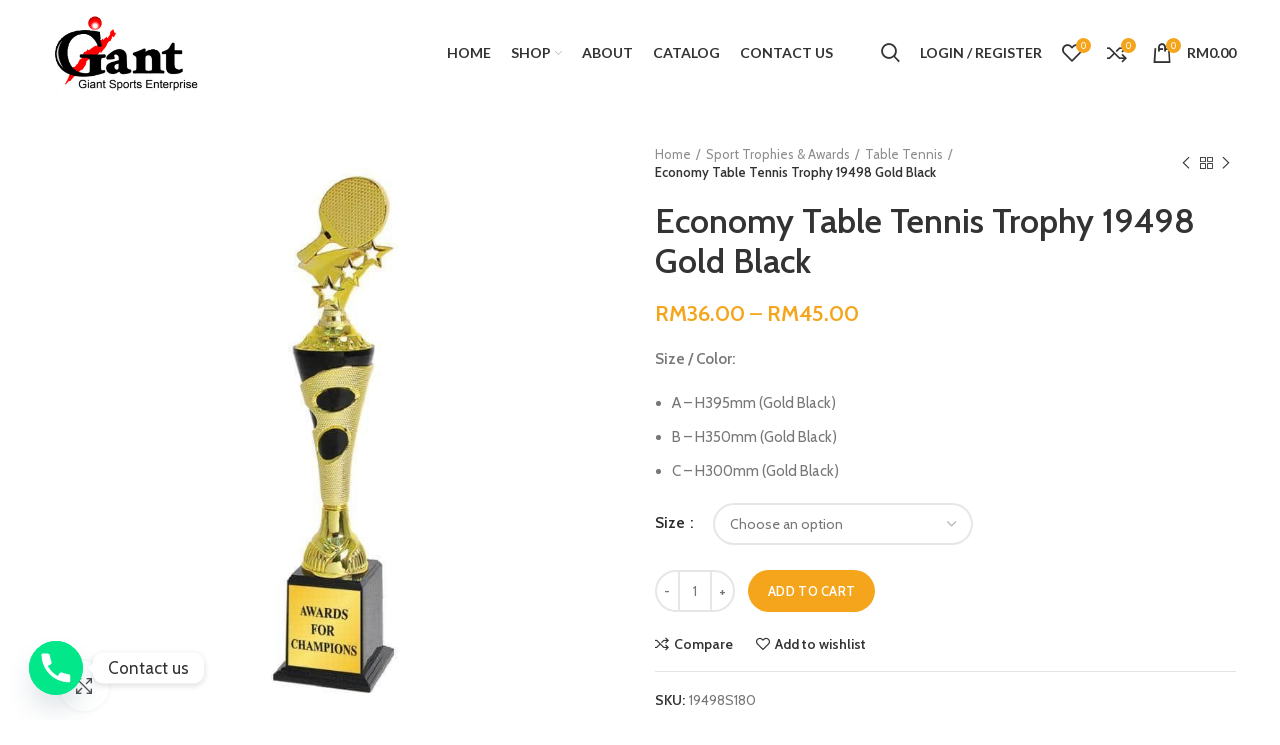

--- FILE ---
content_type: text/html; charset=UTF-8
request_url: https://giantsports2u.com/product/economy-table-tennis-trophy-19498-gold-black/
body_size: 23819
content:
<!DOCTYPE html>
<html lang="en-US">
<head>
	<meta charset="UTF-8">
	<link rel="profile" href="https://gmpg.org/xfn/11">
	<link rel="pingback" href="https://giantsports2u.com/xmlrpc.php">

			<script type="254df299548341d51e780d17-text/javascript">window.MSInputMethodContext && document.documentMode && document.write('<script src="https://giantsports2u.com/wp-content/themes/woodmart/js/libs/ie11CustomProperties.min.js"><\/script>');</script>
		<title>Economy Table Tennis Trophy 19498 Gold Black &#8211; Trophy Supplier Malaysia | Medal Supplier | Crystal Award Supplier</title>
<meta name='robots' content='max-image-preview:large' />
<link rel='dns-prefetch' href='//fonts.googleapis.com' />
<link rel="alternate" type="application/rss+xml" title="Trophy Supplier Malaysia | Medal Supplier | Crystal Award Supplier &raquo; Feed" href="https://giantsports2u.com/feed/" />
<link rel="alternate" type="application/rss+xml" title="Trophy Supplier Malaysia | Medal Supplier | Crystal Award Supplier &raquo; Comments Feed" href="https://giantsports2u.com/comments/feed/" />
<link rel='stylesheet' id='wp-block-library-css' href='https://giantsports2u.com/wp-includes/css/dist/block-library/style.min.css?ver=6.4.7' type='text/css' media='all' />
<style id='classic-theme-styles-inline-css' type='text/css'>
/*! This file is auto-generated */
.wp-block-button__link{color:#fff;background-color:#32373c;border-radius:9999px;box-shadow:none;text-decoration:none;padding:calc(.667em + 2px) calc(1.333em + 2px);font-size:1.125em}.wp-block-file__button{background:#32373c;color:#fff;text-decoration:none}
</style>
<style id='global-styles-inline-css' type='text/css'>
body{--wp--preset--color--black: #000000;--wp--preset--color--cyan-bluish-gray: #abb8c3;--wp--preset--color--white: #ffffff;--wp--preset--color--pale-pink: #f78da7;--wp--preset--color--vivid-red: #cf2e2e;--wp--preset--color--luminous-vivid-orange: #ff6900;--wp--preset--color--luminous-vivid-amber: #fcb900;--wp--preset--color--light-green-cyan: #7bdcb5;--wp--preset--color--vivid-green-cyan: #00d084;--wp--preset--color--pale-cyan-blue: #8ed1fc;--wp--preset--color--vivid-cyan-blue: #0693e3;--wp--preset--color--vivid-purple: #9b51e0;--wp--preset--gradient--vivid-cyan-blue-to-vivid-purple: linear-gradient(135deg,rgba(6,147,227,1) 0%,rgb(155,81,224) 100%);--wp--preset--gradient--light-green-cyan-to-vivid-green-cyan: linear-gradient(135deg,rgb(122,220,180) 0%,rgb(0,208,130) 100%);--wp--preset--gradient--luminous-vivid-amber-to-luminous-vivid-orange: linear-gradient(135deg,rgba(252,185,0,1) 0%,rgba(255,105,0,1) 100%);--wp--preset--gradient--luminous-vivid-orange-to-vivid-red: linear-gradient(135deg,rgba(255,105,0,1) 0%,rgb(207,46,46) 100%);--wp--preset--gradient--very-light-gray-to-cyan-bluish-gray: linear-gradient(135deg,rgb(238,238,238) 0%,rgb(169,184,195) 100%);--wp--preset--gradient--cool-to-warm-spectrum: linear-gradient(135deg,rgb(74,234,220) 0%,rgb(151,120,209) 20%,rgb(207,42,186) 40%,rgb(238,44,130) 60%,rgb(251,105,98) 80%,rgb(254,248,76) 100%);--wp--preset--gradient--blush-light-purple: linear-gradient(135deg,rgb(255,206,236) 0%,rgb(152,150,240) 100%);--wp--preset--gradient--blush-bordeaux: linear-gradient(135deg,rgb(254,205,165) 0%,rgb(254,45,45) 50%,rgb(107,0,62) 100%);--wp--preset--gradient--luminous-dusk: linear-gradient(135deg,rgb(255,203,112) 0%,rgb(199,81,192) 50%,rgb(65,88,208) 100%);--wp--preset--gradient--pale-ocean: linear-gradient(135deg,rgb(255,245,203) 0%,rgb(182,227,212) 50%,rgb(51,167,181) 100%);--wp--preset--gradient--electric-grass: linear-gradient(135deg,rgb(202,248,128) 0%,rgb(113,206,126) 100%);--wp--preset--gradient--midnight: linear-gradient(135deg,rgb(2,3,129) 0%,rgb(40,116,252) 100%);--wp--preset--font-size--small: 13px;--wp--preset--font-size--medium: 20px;--wp--preset--font-size--large: 36px;--wp--preset--font-size--x-large: 42px;--wp--preset--spacing--20: 0.44rem;--wp--preset--spacing--30: 0.67rem;--wp--preset--spacing--40: 1rem;--wp--preset--spacing--50: 1.5rem;--wp--preset--spacing--60: 2.25rem;--wp--preset--spacing--70: 3.38rem;--wp--preset--spacing--80: 5.06rem;--wp--preset--shadow--natural: 6px 6px 9px rgba(0, 0, 0, 0.2);--wp--preset--shadow--deep: 12px 12px 50px rgba(0, 0, 0, 0.4);--wp--preset--shadow--sharp: 6px 6px 0px rgba(0, 0, 0, 0.2);--wp--preset--shadow--outlined: 6px 6px 0px -3px rgba(255, 255, 255, 1), 6px 6px rgba(0, 0, 0, 1);--wp--preset--shadow--crisp: 6px 6px 0px rgba(0, 0, 0, 1);}:where(.is-layout-flex){gap: 0.5em;}:where(.is-layout-grid){gap: 0.5em;}body .is-layout-flow > .alignleft{float: left;margin-inline-start: 0;margin-inline-end: 2em;}body .is-layout-flow > .alignright{float: right;margin-inline-start: 2em;margin-inline-end: 0;}body .is-layout-flow > .aligncenter{margin-left: auto !important;margin-right: auto !important;}body .is-layout-constrained > .alignleft{float: left;margin-inline-start: 0;margin-inline-end: 2em;}body .is-layout-constrained > .alignright{float: right;margin-inline-start: 2em;margin-inline-end: 0;}body .is-layout-constrained > .aligncenter{margin-left: auto !important;margin-right: auto !important;}body .is-layout-constrained > :where(:not(.alignleft):not(.alignright):not(.alignfull)){max-width: var(--wp--style--global--content-size);margin-left: auto !important;margin-right: auto !important;}body .is-layout-constrained > .alignwide{max-width: var(--wp--style--global--wide-size);}body .is-layout-flex{display: flex;}body .is-layout-flex{flex-wrap: wrap;align-items: center;}body .is-layout-flex > *{margin: 0;}body .is-layout-grid{display: grid;}body .is-layout-grid > *{margin: 0;}:where(.wp-block-columns.is-layout-flex){gap: 2em;}:where(.wp-block-columns.is-layout-grid){gap: 2em;}:where(.wp-block-post-template.is-layout-flex){gap: 1.25em;}:where(.wp-block-post-template.is-layout-grid){gap: 1.25em;}.has-black-color{color: var(--wp--preset--color--black) !important;}.has-cyan-bluish-gray-color{color: var(--wp--preset--color--cyan-bluish-gray) !important;}.has-white-color{color: var(--wp--preset--color--white) !important;}.has-pale-pink-color{color: var(--wp--preset--color--pale-pink) !important;}.has-vivid-red-color{color: var(--wp--preset--color--vivid-red) !important;}.has-luminous-vivid-orange-color{color: var(--wp--preset--color--luminous-vivid-orange) !important;}.has-luminous-vivid-amber-color{color: var(--wp--preset--color--luminous-vivid-amber) !important;}.has-light-green-cyan-color{color: var(--wp--preset--color--light-green-cyan) !important;}.has-vivid-green-cyan-color{color: var(--wp--preset--color--vivid-green-cyan) !important;}.has-pale-cyan-blue-color{color: var(--wp--preset--color--pale-cyan-blue) !important;}.has-vivid-cyan-blue-color{color: var(--wp--preset--color--vivid-cyan-blue) !important;}.has-vivid-purple-color{color: var(--wp--preset--color--vivid-purple) !important;}.has-black-background-color{background-color: var(--wp--preset--color--black) !important;}.has-cyan-bluish-gray-background-color{background-color: var(--wp--preset--color--cyan-bluish-gray) !important;}.has-white-background-color{background-color: var(--wp--preset--color--white) !important;}.has-pale-pink-background-color{background-color: var(--wp--preset--color--pale-pink) !important;}.has-vivid-red-background-color{background-color: var(--wp--preset--color--vivid-red) !important;}.has-luminous-vivid-orange-background-color{background-color: var(--wp--preset--color--luminous-vivid-orange) !important;}.has-luminous-vivid-amber-background-color{background-color: var(--wp--preset--color--luminous-vivid-amber) !important;}.has-light-green-cyan-background-color{background-color: var(--wp--preset--color--light-green-cyan) !important;}.has-vivid-green-cyan-background-color{background-color: var(--wp--preset--color--vivid-green-cyan) !important;}.has-pale-cyan-blue-background-color{background-color: var(--wp--preset--color--pale-cyan-blue) !important;}.has-vivid-cyan-blue-background-color{background-color: var(--wp--preset--color--vivid-cyan-blue) !important;}.has-vivid-purple-background-color{background-color: var(--wp--preset--color--vivid-purple) !important;}.has-black-border-color{border-color: var(--wp--preset--color--black) !important;}.has-cyan-bluish-gray-border-color{border-color: var(--wp--preset--color--cyan-bluish-gray) !important;}.has-white-border-color{border-color: var(--wp--preset--color--white) !important;}.has-pale-pink-border-color{border-color: var(--wp--preset--color--pale-pink) !important;}.has-vivid-red-border-color{border-color: var(--wp--preset--color--vivid-red) !important;}.has-luminous-vivid-orange-border-color{border-color: var(--wp--preset--color--luminous-vivid-orange) !important;}.has-luminous-vivid-amber-border-color{border-color: var(--wp--preset--color--luminous-vivid-amber) !important;}.has-light-green-cyan-border-color{border-color: var(--wp--preset--color--light-green-cyan) !important;}.has-vivid-green-cyan-border-color{border-color: var(--wp--preset--color--vivid-green-cyan) !important;}.has-pale-cyan-blue-border-color{border-color: var(--wp--preset--color--pale-cyan-blue) !important;}.has-vivid-cyan-blue-border-color{border-color: var(--wp--preset--color--vivid-cyan-blue) !important;}.has-vivid-purple-border-color{border-color: var(--wp--preset--color--vivid-purple) !important;}.has-vivid-cyan-blue-to-vivid-purple-gradient-background{background: var(--wp--preset--gradient--vivid-cyan-blue-to-vivid-purple) !important;}.has-light-green-cyan-to-vivid-green-cyan-gradient-background{background: var(--wp--preset--gradient--light-green-cyan-to-vivid-green-cyan) !important;}.has-luminous-vivid-amber-to-luminous-vivid-orange-gradient-background{background: var(--wp--preset--gradient--luminous-vivid-amber-to-luminous-vivid-orange) !important;}.has-luminous-vivid-orange-to-vivid-red-gradient-background{background: var(--wp--preset--gradient--luminous-vivid-orange-to-vivid-red) !important;}.has-very-light-gray-to-cyan-bluish-gray-gradient-background{background: var(--wp--preset--gradient--very-light-gray-to-cyan-bluish-gray) !important;}.has-cool-to-warm-spectrum-gradient-background{background: var(--wp--preset--gradient--cool-to-warm-spectrum) !important;}.has-blush-light-purple-gradient-background{background: var(--wp--preset--gradient--blush-light-purple) !important;}.has-blush-bordeaux-gradient-background{background: var(--wp--preset--gradient--blush-bordeaux) !important;}.has-luminous-dusk-gradient-background{background: var(--wp--preset--gradient--luminous-dusk) !important;}.has-pale-ocean-gradient-background{background: var(--wp--preset--gradient--pale-ocean) !important;}.has-electric-grass-gradient-background{background: var(--wp--preset--gradient--electric-grass) !important;}.has-midnight-gradient-background{background: var(--wp--preset--gradient--midnight) !important;}.has-small-font-size{font-size: var(--wp--preset--font-size--small) !important;}.has-medium-font-size{font-size: var(--wp--preset--font-size--medium) !important;}.has-large-font-size{font-size: var(--wp--preset--font-size--large) !important;}.has-x-large-font-size{font-size: var(--wp--preset--font-size--x-large) !important;}
.wp-block-navigation a:where(:not(.wp-element-button)){color: inherit;}
:where(.wp-block-post-template.is-layout-flex){gap: 1.25em;}:where(.wp-block-post-template.is-layout-grid){gap: 1.25em;}
:where(.wp-block-columns.is-layout-flex){gap: 2em;}:where(.wp-block-columns.is-layout-grid){gap: 2em;}
.wp-block-pullquote{font-size: 1.5em;line-height: 1.6;}
</style>
<link rel='stylesheet' id='chaty-front-css-css' href='https://giantsports2u.com/wp-content/plugins/chaty/css/chaty-front.min.css?ver=3.2.41609831726' type='text/css' media='all' />
<style id='woocommerce-inline-inline-css' type='text/css'>
.woocommerce form .form-row .required { visibility: visible; }
</style>
<link rel='stylesheet' id='js_composer_front-css' href='https://giantsports2u.com/wp-content/plugins/js_composer/assets/css/js_composer.min.css?ver=6.7.0' type='text/css' media='all' />
<link rel='stylesheet' id='bootstrap-css' href='https://giantsports2u.com/wp-content/themes/woodmart/css/bootstrap.min.css?ver=6.1.4' type='text/css' media='all' />
<link rel='stylesheet' id='woodmart-style-css' href='https://giantsports2u.com/wp-content/themes/woodmart/css/parts/base.min.css?ver=6.1.4' type='text/css' media='all' />
<link rel='stylesheet' id='wd-widget-wd-recent-posts-css' href='https://giantsports2u.com/wp-content/themes/woodmart/css/parts/widget-wd-recent-posts.min.css?ver=6.1.4' type='text/css' media='all' />
<link rel='stylesheet' id='wd-widget-nav-css' href='https://giantsports2u.com/wp-content/themes/woodmart/css/parts/widget-nav.min.css?ver=6.1.4' type='text/css' media='all' />
<link rel='stylesheet' id='wd-widget-wd-layered-nav-product-cat-css' href='https://giantsports2u.com/wp-content/themes/woodmart/css/parts/woo-widget-wd-layered-nav-product-cat.min.css?ver=6.1.4' type='text/css' media='all' />
<link rel='stylesheet' id='wd-widget-product-list-css' href='https://giantsports2u.com/wp-content/themes/woodmart/css/parts/woo-widget-product-list.min.css?ver=6.1.4' type='text/css' media='all' />
<link rel='stylesheet' id='wd-widget-slider-price-filter-css' href='https://giantsports2u.com/wp-content/themes/woodmart/css/parts/woo-widget-slider-price-filter.min.css?ver=6.1.4' type='text/css' media='all' />
<link rel='stylesheet' id='wd-footer-base-css' href='https://giantsports2u.com/wp-content/themes/woodmart/css/parts/footer-base.min.css?ver=6.1.4' type='text/css' media='all' />
<link rel='stylesheet' id='wd-wp-gutenberg-css' href='https://giantsports2u.com/wp-content/themes/woodmart/css/parts/wp-gutenberg.min.css?ver=6.1.4' type='text/css' media='all' />
<link rel='stylesheet' id='wd-wpcf7-css' href='https://giantsports2u.com/wp-content/themes/woodmart/css/parts/int-wpcf7.min.css?ver=6.1.4' type='text/css' media='all' />
<link rel='stylesheet' id='wd-revolution-slider-css' href='https://giantsports2u.com/wp-content/themes/woodmart/css/parts/int-revolution-slider.min.css?ver=6.1.4' type='text/css' media='all' />
<link rel='stylesheet' id='wd-wpbakery-base-css' href='https://giantsports2u.com/wp-content/themes/woodmart/css/parts/int-wpbakery-base.min.css?ver=6.1.4' type='text/css' media='all' />
<link rel='stylesheet' id='wd-notices-fixed-css' href='https://giantsports2u.com/wp-content/themes/woodmart/css/parts/mod-notices-fixed.min.css?ver=6.1.4' type='text/css' media='all' />
<link rel='stylesheet' id='wd-woocommerce-base-css' href='https://giantsports2u.com/wp-content/themes/woodmart/css/parts/woocommerce-base.min.css?ver=6.1.4' type='text/css' media='all' />
<link rel='stylesheet' id='wd-page-single-product-css' href='https://giantsports2u.com/wp-content/themes/woodmart/css/parts/woo-page-single-product.min.css?ver=6.1.4' type='text/css' media='all' />
<link rel='stylesheet' id='child-style-css' href='https://giantsports2u.com/wp-content/themes/woodmart-child/style.css?ver=6.1.4' type='text/css' media='all' />
<link rel='stylesheet' id='wd-header-base-css' href='https://giantsports2u.com/wp-content/themes/woodmart/css/parts/header-base.min.css?ver=6.1.4' type='text/css' media='all' />
<link rel='stylesheet' id='wd-mod-tools-css' href='https://giantsports2u.com/wp-content/themes/woodmart/css/parts/mod-tools.min.css?ver=6.1.4' type='text/css' media='all' />
<link rel='stylesheet' id='wd-header-elements-base-css' href='https://giantsports2u.com/wp-content/themes/woodmart/css/parts/header-el-base.min.css?ver=6.1.4' type='text/css' media='all' />
<link rel='stylesheet' id='wd-social-icons-css' href='https://giantsports2u.com/wp-content/themes/woodmart/css/parts/el-social-icons.min.css?ver=6.1.4' type='text/css' media='all' />
<link rel='stylesheet' id='wd-header-divider-css' href='https://giantsports2u.com/wp-content/themes/woodmart/css/parts/header-el-divider.min.css?ver=6.1.4' type='text/css' media='all' />
<link rel='stylesheet' id='wd-header-search-css' href='https://giantsports2u.com/wp-content/themes/woodmart/css/parts/header-el-search.min.css?ver=6.1.4' type='text/css' media='all' />
<link rel='stylesheet' id='wd-header-my-account-css' href='https://giantsports2u.com/wp-content/themes/woodmart/css/parts/header-el-my-account.min.css?ver=6.1.4' type='text/css' media='all' />
<link rel='stylesheet' id='wd-header-cart-side-css' href='https://giantsports2u.com/wp-content/themes/woodmart/css/parts/header-el-cart-side.min.css?ver=6.1.4' type='text/css' media='all' />
<link rel='stylesheet' id='wd-header-cart-css' href='https://giantsports2u.com/wp-content/themes/woodmart/css/parts/header-el-cart.min.css?ver=6.1.4' type='text/css' media='all' />
<link rel='stylesheet' id='wd-widget-shopping-cart-css' href='https://giantsports2u.com/wp-content/themes/woodmart/css/parts/woo-widget-shopping-cart.min.css?ver=6.1.4' type='text/css' media='all' />
<link rel='stylesheet' id='wd-page-title-css' href='https://giantsports2u.com/wp-content/themes/woodmart/css/parts/page-title.min.css?ver=6.1.4' type='text/css' media='all' />
<link rel='stylesheet' id='wd-owl-carousel-css' href='https://giantsports2u.com/wp-content/themes/woodmart/css/parts/lib-owl-carousel.min.css?ver=6.1.4' type='text/css' media='all' />
<link rel='stylesheet' id='wd-photoswipe-css' href='https://giantsports2u.com/wp-content/themes/woodmart/css/parts/lib-photoswipe.min.css?ver=6.1.4' type='text/css' media='all' />
<link rel='stylesheet' id='wd-add-to-cart-popup-css' href='https://giantsports2u.com/wp-content/themes/woodmart/css/parts/woo-opt-add-to-cart-popup.min.css?ver=6.1.4' type='text/css' media='all' />
<link rel='stylesheet' id='wd-mfp-popup-css' href='https://giantsports2u.com/wp-content/themes/woodmart/css/parts/lib-magnific-popup.min.css?ver=6.1.4' type='text/css' media='all' />
<link rel='stylesheet' id='wd-product-loop-css' href='https://giantsports2u.com/wp-content/themes/woodmart/css/parts/woo-product-loop.min.css?ver=6.1.4' type='text/css' media='all' />
<link rel='stylesheet' id='wd-product-loop-base-css' href='https://giantsports2u.com/wp-content/themes/woodmart/css/parts/woo-product-loop-base.min.css?ver=6.1.4' type='text/css' media='all' />
<link rel='stylesheet' id='wd-scroll-top-css' href='https://giantsports2u.com/wp-content/themes/woodmart/css/parts/opt-scrolltotop.min.css?ver=6.1.4' type='text/css' media='all' />
<link rel='stylesheet' id='wd-header-my-account-sidebar-css' href='https://giantsports2u.com/wp-content/themes/woodmart/css/parts/header-el-my-account-sidebar.min.css?ver=6.1.4' type='text/css' media='all' />
<link rel='stylesheet' id='wd-header-search-fullscreen-css' href='https://giantsports2u.com/wp-content/themes/woodmart/css/parts/header-el-search-fullscreen.min.css?ver=6.1.4' type='text/css' media='all' />
<link rel='stylesheet' id='wd-social-login-css' href='https://giantsports2u.com/wp-content/themes/woodmart/css/parts/woo-opt-social-login.min.css?ver=6.1.4' type='text/css' media='all' />
<link rel='stylesheet' id='xts-style-theme_settings_default-css' href='https://giantsports2u.com/wp-content/uploads/2021/10/xts-theme_settings_default-1634895646.css?ver=6.1.4' type='text/css' media='all' />
<link rel='stylesheet' id='xts-google-fonts-css' href='https://fonts.googleapis.com/css?family=Cabin%3A600%2C400%7CLato%3A400%2C700&#038;ver=6.1.4' type='text/css' media='all' />
<link rel='stylesheet' id='alg-wc-checkout-files-upload-ajax-css' href='https://giantsports2u.com/wp-content/plugins/checkout-files-upload-woocommerce/includes/css/alg-wc-checkout-files-upload-ajax.css?ver=2.1.5' type='text/css' media='all' />
<!--n2css--><script type="254df299548341d51e780d17-text/javascript" src="https://giantsports2u.com/wp-includes/js/jquery/jquery.min.js?ver=3.7.1" id="jquery-core-js"></script>
<script type="254df299548341d51e780d17-text/javascript" src="https://giantsports2u.com/wp-includes/js/jquery/jquery-migrate.min.js?ver=3.4.1" id="jquery-migrate-js"></script>
<script type="254df299548341d51e780d17-text/javascript" src="https://giantsports2u.com/wp-content/plugins/woocommerce/assets/js/jquery-blockui/jquery.blockUI.min.js?ver=2.7.0-wc.8.9.4" id="jquery-blockui-js" data-wp-strategy="defer"></script>
<script type="254df299548341d51e780d17-text/javascript" id="wc-add-to-cart-js-extra">
/* <![CDATA[ */
var wc_add_to_cart_params = {"ajax_url":"\/wp-admin\/admin-ajax.php","wc_ajax_url":"\/?wc-ajax=%%endpoint%%","i18n_view_cart":"View cart","cart_url":"https:\/\/giantsports2u.com\/cart\/","is_cart":"","cart_redirect_after_add":"no"};
/* ]]> */
</script>
<script type="254df299548341d51e780d17-text/javascript" src="https://giantsports2u.com/wp-content/plugins/woocommerce/assets/js/frontend/add-to-cart.min.js?ver=8.9.4" id="wc-add-to-cart-js" data-wp-strategy="defer"></script>
<script type="254df299548341d51e780d17-text/javascript" src="https://giantsports2u.com/wp-content/plugins/woocommerce/assets/js/zoom/jquery.zoom.min.js?ver=1.7.21-wc.8.9.4" id="zoom-js" defer="defer" data-wp-strategy="defer"></script>
<script type="254df299548341d51e780d17-text/javascript" id="wc-single-product-js-extra">
/* <![CDATA[ */
var wc_single_product_params = {"i18n_required_rating_text":"Please select a rating","review_rating_required":"yes","flexslider":{"rtl":false,"animation":"slide","smoothHeight":true,"directionNav":false,"controlNav":"thumbnails","slideshow":false,"animationSpeed":500,"animationLoop":false,"allowOneSlide":false},"zoom_enabled":"","zoom_options":[],"photoswipe_enabled":"","photoswipe_options":{"shareEl":false,"closeOnScroll":false,"history":false,"hideAnimationDuration":0,"showAnimationDuration":0},"flexslider_enabled":""};
/* ]]> */
</script>
<script type="254df299548341d51e780d17-text/javascript" src="https://giantsports2u.com/wp-content/plugins/woocommerce/assets/js/frontend/single-product.min.js?ver=8.9.4" id="wc-single-product-js" defer="defer" data-wp-strategy="defer"></script>
<script type="254df299548341d51e780d17-text/javascript" src="https://giantsports2u.com/wp-content/plugins/woocommerce/assets/js/js-cookie/js.cookie.min.js?ver=2.1.4-wc.8.9.4" id="js-cookie-js" defer="defer" data-wp-strategy="defer"></script>
<script type="254df299548341d51e780d17-text/javascript" id="woocommerce-js-extra">
/* <![CDATA[ */
var woocommerce_params = {"ajax_url":"\/wp-admin\/admin-ajax.php","wc_ajax_url":"\/?wc-ajax=%%endpoint%%"};
/* ]]> */
</script>
<script type="254df299548341d51e780d17-text/javascript" src="https://giantsports2u.com/wp-content/plugins/woocommerce/assets/js/frontend/woocommerce.min.js?ver=8.9.4" id="woocommerce-js" defer="defer" data-wp-strategy="defer"></script>
<script type="254df299548341d51e780d17-text/javascript" src="https://giantsports2u.com/wp-content/plugins/js_composer/assets/js/vendors/woocommerce-add-to-cart.js?ver=6.7.0" id="vc_woocommerce-add-to-cart-js-js"></script>
<script type="254df299548341d51e780d17-text/javascript" src="https://giantsports2u.com/wp-content/themes/woodmart/js/libs/device.min.js?ver=6.1.4" id="wd-device-library-js"></script>
<script type="254df299548341d51e780d17-text/javascript" id="alg-wc-checkout-files-upload-ajax-js-extra">
/* <![CDATA[ */
var ajax_object = {"ajax_url":"https:\/\/giantsports2u.com\/wp-admin\/admin-ajax.php"};
var alg_wc_checkout_files_upload = {"max_file_size":"0","max_file_size_exceeded_message":"Allowed file size exceeded (maximum 0 MB).","progress_bar_enabled":"1"};
/* ]]> */
</script>
<script type="254df299548341d51e780d17-text/javascript" src="https://giantsports2u.com/wp-content/plugins/checkout-files-upload-woocommerce/includes/js/alg-wc-checkout-files-upload-ajax.js?ver=2.1.5" id="alg-wc-checkout-files-upload-ajax-js"></script>
<link rel="https://api.w.org/" href="https://giantsports2u.com/wp-json/" /><link rel="alternate" type="application/json" href="https://giantsports2u.com/wp-json/wp/v2/product/11762" /><link rel="EditURI" type="application/rsd+xml" title="RSD" href="https://giantsports2u.com/xmlrpc.php?rsd" />
<meta name="generator" content="WordPress 6.4.7" />
<meta name="generator" content="WooCommerce 8.9.4" />
<link rel="canonical" href="https://giantsports2u.com/product/economy-table-tennis-trophy-19498-gold-black/" />
<link rel='shortlink' href='https://giantsports2u.com/?p=11762' />
<link rel="alternate" type="application/json+oembed" href="https://giantsports2u.com/wp-json/oembed/1.0/embed?url=https%3A%2F%2Fgiantsports2u.com%2Fproduct%2Feconomy-table-tennis-trophy-19498-gold-black%2F" />
<link rel="alternate" type="text/xml+oembed" href="https://giantsports2u.com/wp-json/oembed/1.0/embed?url=https%3A%2F%2Fgiantsports2u.com%2Fproduct%2Feconomy-table-tennis-trophy-19498-gold-black%2F&#038;format=xml" />
		<script type="254df299548341d51e780d17-text/javascript">
			( function() {
				window.onpageshow = function( event ) {
					// Defined window.wpforms means that a form exists on a page.
					// If so and back/forward button has been clicked,
					// force reload a page to prevent the submit button state stuck.
					if ( typeof window.wpforms !== 'undefined' && event.persisted ) {
						window.location.reload();
					}
				};
			}() );
		</script>
		<meta name="theme-color" content="">					<meta name="viewport" content="width=device-width, initial-scale=1.0, maximum-scale=1.0, user-scalable=no">
							
						<noscript><style>.woocommerce-product-gallery{ opacity: 1 !important; }</style></noscript>
	<meta name="generator" content="Powered by WPBakery Page Builder - drag and drop page builder for WordPress."/>
<meta name="generator" content="Powered by Slider Revolution 6.5.8 - responsive, Mobile-Friendly Slider Plugin for WordPress with comfortable drag and drop interface." />
<link rel="icon" href="https://giantsports2u.com/wp-content/uploads/2021/01/giant-100x100.ico" sizes="32x32" />
<link rel="icon" href="https://giantsports2u.com/wp-content/uploads/2021/01/giant.ico" sizes="192x192" />
<link rel="apple-touch-icon" href="https://giantsports2u.com/wp-content/uploads/2021/01/giant.ico" />
<meta name="msapplication-TileImage" content="https://giantsports2u.com/wp-content/uploads/2021/01/giant.ico" />
<script type="254df299548341d51e780d17-text/javascript">function setREVStartSize(e){
			//window.requestAnimationFrame(function() {				 
				window.RSIW = window.RSIW===undefined ? window.innerWidth : window.RSIW;	
				window.RSIH = window.RSIH===undefined ? window.innerHeight : window.RSIH;	
				try {								
					var pw = document.getElementById(e.c).parentNode.offsetWidth,
						newh;
					pw = pw===0 || isNaN(pw) ? window.RSIW : pw;
					e.tabw = e.tabw===undefined ? 0 : parseInt(e.tabw);
					e.thumbw = e.thumbw===undefined ? 0 : parseInt(e.thumbw);
					e.tabh = e.tabh===undefined ? 0 : parseInt(e.tabh);
					e.thumbh = e.thumbh===undefined ? 0 : parseInt(e.thumbh);
					e.tabhide = e.tabhide===undefined ? 0 : parseInt(e.tabhide);
					e.thumbhide = e.thumbhide===undefined ? 0 : parseInt(e.thumbhide);
					e.mh = e.mh===undefined || e.mh=="" || e.mh==="auto" ? 0 : parseInt(e.mh,0);		
					if(e.layout==="fullscreen" || e.l==="fullscreen") 						
						newh = Math.max(e.mh,window.RSIH);					
					else{					
						e.gw = Array.isArray(e.gw) ? e.gw : [e.gw];
						for (var i in e.rl) if (e.gw[i]===undefined || e.gw[i]===0) e.gw[i] = e.gw[i-1];					
						e.gh = e.el===undefined || e.el==="" || (Array.isArray(e.el) && e.el.length==0)? e.gh : e.el;
						e.gh = Array.isArray(e.gh) ? e.gh : [e.gh];
						for (var i in e.rl) if (e.gh[i]===undefined || e.gh[i]===0) e.gh[i] = e.gh[i-1];
											
						var nl = new Array(e.rl.length),
							ix = 0,						
							sl;					
						e.tabw = e.tabhide>=pw ? 0 : e.tabw;
						e.thumbw = e.thumbhide>=pw ? 0 : e.thumbw;
						e.tabh = e.tabhide>=pw ? 0 : e.tabh;
						e.thumbh = e.thumbhide>=pw ? 0 : e.thumbh;					
						for (var i in e.rl) nl[i] = e.rl[i]<window.RSIW ? 0 : e.rl[i];
						sl = nl[0];									
						for (var i in nl) if (sl>nl[i] && nl[i]>0) { sl = nl[i]; ix=i;}															
						var m = pw>(e.gw[ix]+e.tabw+e.thumbw) ? 1 : (pw-(e.tabw+e.thumbw)) / (e.gw[ix]);					
						newh =  (e.gh[ix] * m) + (e.tabh + e.thumbh);
					}
					var el = document.getElementById(e.c);
					if (el!==null && el) el.style.height = newh+"px";					
					el = document.getElementById(e.c+"_wrapper");
					if (el!==null && el) {
						el.style.height = newh+"px";
						el.style.display = "block";
					}
				} catch(e){
					console.log("Failure at Presize of Slider:" + e)
				}					   
			//});
		  };</script>
<style>
		
		</style><noscript><style> .wpb_animate_when_almost_visible { opacity: 1; }</style></noscript>			<style data-type="wd-style-header_374016">
				
.whb-sticked .whb-general-header .wd-dropdown {
	margin-top: 10px;
}

.whb-sticked .whb-general-header .wd-dropdown:after {
	height: 20px;
}



@media (min-width: 1025px) {
	
		.whb-general-header-inner {
		height: 105px;
		max-height: 105px;
	}

		.whb-sticked .whb-general-header-inner {
		height: 60px;
		max-height: 60px;
	}
		
	
	
	}

@media (max-width: 1024px) {
	
		.whb-general-header-inner {
		height: 60px;
		max-height: 60px;
	}
	
	
	
	}
		
.whb-top-bar {
	background-color: rgba(9, 33, 67, 1);border-color: rgba(58, 77, 105, 1);border-bottom-width: 1px;border-bottom-style: solid;
}

.whb-general-header {
	background-color: rgba(255, 255, 255, 1);border-bottom-width: 0px;border-bottom-style: solid;
}

.whb-header-bottom {
	border-color: rgba(129, 129, 129, 0.2);border-bottom-width: 1px;border-bottom-style: solid;
}
			</style>
			</head>

<body class="product-template-default single single-product postid-11762 theme-woodmart woocommerce woocommerce-page woocommerce-no-js wrapper-full-width  form-style-rounded  form-border-width-2 woodmart-product-design-default categories-accordion-on woodmart-archive-shop woodmart-ajax-shop-on offcanvas-sidebar-mobile offcanvas-sidebar-tablet notifications-sticky wpb-js-composer js-comp-ver-6.7.0 vc_responsive">
				
	
	<div class="website-wrapper">
									<header class="whb-header whb-sticky-shadow whb-scroll-stick whb-sticky-real">
					<div class="whb-main-header">
	
<div class="whb-row whb-top-bar whb-not-sticky-row whb-with-bg whb-border-fullwidth whb-color-light whb-flex-flex-middle whb-hidden-desktop whb-hidden-mobile">
	<div class="container">
		<div class="whb-flex-row whb-top-bar-inner">
			<div class="whb-column whb-col-left whb-visible-lg">
	
<div class="wd-header-text set-cont-mb-s reset-last-child  whb-text-element"><strong>FREE SHIPPING FOR ALL ORDERS OF $150</strong></div>
</div>
<div class="whb-column whb-col-center whb-visible-lg whb-empty-column">
	</div>
<div class="whb-column whb-col-right whb-visible-lg">
	
			<div class="wd-social-icons woodmart-social-icons text-center icons-design-default icons-size- color-scheme-light social-share social-form-circle">
									<a rel="noopener noreferrer nofollow" href="https://www.facebook.com/sharer/sharer.php?u=https://giantsports2u.com/product/economy-table-tennis-trophy-19498-gold-black/" target="_blank" class=" wd-social-icon social-facebook">
						<span class="wd-icon"></span>
											</a>
				
									<a rel="noopener noreferrer nofollow" href="https://twitter.com/share?url=https://giantsports2u.com/product/economy-table-tennis-trophy-19498-gold-black/" target="_blank" class=" wd-social-icon social-twitter">
						<span class="wd-icon"></span>
											</a>
				
									<a rel="noopener noreferrer nofollow" href="/cdn-cgi/l/email-protection#[base64]" target="_blank" class=" wd-social-icon social-email">
						<span class="wd-icon"></span>
											</a>
				
				
				
				
				
				
				
				
				
				
				
				
				
				
									<a rel="noopener noreferrer nofollow" href="https://api.whatsapp.com/send?text=https%3A%2F%2Fgiantsports2u.com%2Fproduct%2Feconomy-table-tennis-trophy-19498-gold-black%2F" target="_blank" class="whatsapp-desktop  wd-social-icon social-whatsapp">
						<span class="wd-icon"></span>
											</a>
					
					<a rel="noopener noreferrer nofollow" href="whatsapp://send?text=https%3A%2F%2Fgiantsports2u.com%2Fproduct%2Feconomy-table-tennis-trophy-19498-gold-black%2F" target="_blank" class="whatsapp-mobile  wd-social-icon social-whatsapp">
						<span class="wd-icon"></span>
											</a>
				
								
								
				
									<a rel="noopener noreferrer nofollow" href="https://telegram.me/share/url?url=https://giantsports2u.com/product/economy-table-tennis-trophy-19498-gold-black/" target="_blank" class=" wd-social-icon social-tg">
						<span class="wd-icon"></span>
											</a>
								
				
			</div>

		<div class="wd-header-divider wd-full-height  whb-divider-element"></div><div class="wd-header-nav wd-header-secondary-nav text-right wd-full-height navigation-style-bordered" role="navigation">
	<ul id="menu-top-bar-right" class="menu wd-nav wd-nav-secondary wd-style-bordered"><li id="menu-item-874" class="woodmart-open-newsletter menu-item menu-item-type-custom menu-item-object-custom menu-item-874 item-level-0 menu-item-design-default menu-simple-dropdown wd-event-hover"><a href="#" class="woodmart-nav-link"><span class="wd-nav-icon fa fa-envelope-o"></span><span class="nav-link-text">NEWSLETTER</span></a></li>
<li id="menu-item-873" class="menu-item menu-item-type-custom menu-item-object-custom menu-item-873 item-level-0 menu-item-design-default menu-simple-dropdown wd-event-hover"><a href="#" class="woodmart-nav-link"><span class="nav-link-text">CONTACT US</span></a></li>
<li id="menu-item-872" class="menu-item menu-item-type-custom menu-item-object-custom menu-item-872 item-level-0 menu-item-design-default menu-simple-dropdown wd-event-hover"><a href="#" class="woodmart-nav-link"><span class="nav-link-text">FAQs</span></a></li>
</ul></div><!--END MAIN-NAV-->
<div class="wd-header-divider wd-full-height  whb-divider-element"></div></div>
<div class="whb-column whb-col-mobile whb-hidden-lg whb-empty-column">
	</div>
		</div>
	</div>
</div>

<div class="whb-row whb-general-header whb-sticky-row whb-with-bg whb-without-border whb-color-dark whb-flex-equal-sides">
	<div class="container">
		<div class="whb-flex-row whb-general-header-inner">
			<div class="whb-column whb-col-left whb-visible-lg">
	<div class="site-logo 
 wd-switch-logo">
	<a href="https://giantsports2u.com/" class="wd-logo wd-main-logo woodmart-logo woodmart-main-logo" rel="home">
		<img src="https://giantsports2u.com/wp-content/uploads/2021/01/Screenshot-292.png" alt="Trophy Supplier Malaysia | Medal Supplier | Crystal Award Supplier" style="max-width: 175px;" />	</a>
					<a href="https://giantsports2u.com/" class="wd-logo wd-sticky-logo" rel="home">
			<img src="https://giantsports2u.com/wp-content/uploads/2021/01/Screenshot-292.png" alt="Trophy Supplier Malaysia | Medal Supplier | Crystal Award Supplier" style="max-width: 200px;" />		</a>
	</div>
</div>
<div class="whb-column whb-col-center whb-visible-lg">
	<div class="whb-space-element " style="width:10px;"></div><div class="wd-header-nav wd-header-main-nav text-left navigation-style-default" role="navigation">
	<ul id="menu-ertg-main-menu" class="menu wd-nav wd-nav-main wd-style-default"><li id="menu-item-8790" class="menu-item menu-item-type-post_type menu-item-object-page menu-item-home menu-item-8790 item-level-0 menu-item-design-default menu-simple-dropdown wd-event-hover"><a href="https://giantsports2u.com/" class="woodmart-nav-link"><span class="nav-link-text">Home</span></a></li>
<li id="menu-item-8789" class="menu-item menu-item-type-post_type menu-item-object-page menu-item-has-children current_page_parent menu-item-8789 item-level-0 menu-item-design-default menu-simple-dropdown wd-event-hover"><a href="https://giantsports2u.com/shop/" class="woodmart-nav-link"><span class="nav-link-text">Shop</span></a><div class="color-scheme-dark wd-design-default wd-dropdown-menu wd-dropdown sub-menu-dropdown"><div class="container">
<ul class="wd-sub-menu sub-menu color-scheme-dark">
	<li id="menu-item-13473" class="menu-item menu-item-type-taxonomy menu-item-object-product_cat current-product-ancestor current-menu-parent current-product-parent menu-item-has-children menu-item-13473 item-level-1 wd-event-hover"><a href="https://giantsports2u.com/product-category/trophies/" class="woodmart-nav-link">Trophies</a>
	<ul class="sub-sub-menu wd-dropdown">
		<li id="menu-item-13474" class="menu-item menu-item-type-taxonomy menu-item-object-product_cat current-product-ancestor current-menu-parent current-product-parent menu-item-13474 item-level-2"><a href="https://giantsports2u.com/product-category/trophies/economy-trophies/" class="woodmart-nav-link">Economy Trophies</a></li>
		<li id="menu-item-13475" class="menu-item menu-item-type-taxonomy menu-item-object-product_cat menu-item-13475 item-level-2"><a href="https://giantsports2u.com/product-category/trophies/metal-cup-trophies/" class="woodmart-nav-link">Metal Cup Trophies</a></li>
		<li id="menu-item-13476" class="menu-item menu-item-type-taxonomy menu-item-object-product_cat menu-item-13476 item-level-2"><a href="https://giantsports2u.com/product-category/trophies/resin-trophies/" class="woodmart-nav-link">Resin Trophies</a></li>
		<li id="menu-item-13477" class="menu-item menu-item-type-taxonomy menu-item-object-product_cat menu-item-13477 item-level-2"><a href="https://giantsports2u.com/product-category/trophies/sculpture-trophies/" class="woodmart-nav-link">Sculpture Trophies</a></li>
	</ul>
</li>
	<li id="menu-item-13441" class="menu-item menu-item-type-taxonomy menu-item-object-product_cat menu-item-has-children menu-item-13441 item-level-1 wd-event-hover"><a href="https://giantsports2u.com/product-category/awards/" class="woodmart-nav-link">Awards</a>
	<ul class="sub-sub-menu wd-dropdown">
		<li id="menu-item-13442" class="menu-item menu-item-type-taxonomy menu-item-object-product_cat menu-item-13442 item-level-2"><a href="https://giantsports2u.com/product-category/awards/acrylic-awards/" class="woodmart-nav-link">Acrylic Awards</a></li>
		<li id="menu-item-13443" class="menu-item menu-item-type-taxonomy menu-item-object-product_cat menu-item-13443 item-level-2"><a href="https://giantsports2u.com/product-category/awards/crystal-awards/" class="woodmart-nav-link">Crystal Awards</a></li>
		<li id="menu-item-13444" class="menu-item menu-item-type-taxonomy menu-item-object-product_cat menu-item-13444 item-level-2"><a href="https://giantsports2u.com/product-category/awards/glass-awards/" class="woodmart-nav-link">Glass Awards</a></li>
		<li id="menu-item-13445" class="menu-item menu-item-type-taxonomy menu-item-object-product_cat menu-item-13445 item-level-2"><a href="https://giantsports2u.com/product-category/awards/liu-li-awards/" class="woodmart-nav-link">Liu Li Awards</a></li>
		<li id="menu-item-13446" class="menu-item menu-item-type-taxonomy menu-item-object-product_cat menu-item-13446 item-level-2"><a href="https://giantsports2u.com/product-category/awards/metal-awards/" class="woodmart-nav-link">Metal Awards</a></li>
		<li id="menu-item-13447" class="menu-item menu-item-type-taxonomy menu-item-object-product_cat menu-item-13447 item-level-2"><a href="https://giantsports2u.com/product-category/awards/wooden-awards/" class="woodmart-nav-link">Wooden Awards</a></li>
	</ul>
</li>
	<li id="menu-item-13448" class="menu-item menu-item-type-taxonomy menu-item-object-product_cat menu-item-has-children menu-item-13448 item-level-1 wd-event-hover"><a href="https://giantsports2u.com/product-category/medals/" class="woodmart-nav-link">Medals</a>
	<ul class="sub-sub-menu wd-dropdown">
		<li id="menu-item-13449" class="menu-item menu-item-type-taxonomy menu-item-object-product_cat menu-item-13449 item-level-2"><a href="https://giantsports2u.com/product-category/medals/metal-medals/" class="woodmart-nav-link">Metal Medals</a></li>
		<li id="menu-item-13450" class="menu-item menu-item-type-taxonomy menu-item-object-product_cat menu-item-13450 item-level-2"><a href="https://giantsports2u.com/product-category/medals/plastic-medals/" class="woodmart-nav-link">Plastic Medals</a></li>
	</ul>
</li>
	<li id="menu-item-13452" class="menu-item menu-item-type-taxonomy menu-item-object-product_cat menu-item-has-children menu-item-13452 item-level-1 wd-event-hover"><a href="https://giantsports2u.com/product-category/plaques/" class="woodmart-nav-link">Plaques</a>
	<ul class="sub-sub-menu wd-dropdown">
		<li id="menu-item-13453" class="menu-item menu-item-type-taxonomy menu-item-object-product_cat menu-item-13453 item-level-2"><a href="https://giantsports2u.com/product-category/plaques/acrylic-plaques/" class="woodmart-nav-link">Acrylic Plaques</a></li>
		<li id="menu-item-13454" class="menu-item menu-item-type-taxonomy menu-item-object-product_cat menu-item-13454 item-level-2"><a href="https://giantsports2u.com/product-category/plaques/crystal-plaques/" class="woodmart-nav-link">Crystal Plaques</a></li>
		<li id="menu-item-13455" class="menu-item menu-item-type-taxonomy menu-item-object-product_cat menu-item-13455 item-level-2"><a href="https://giantsports2u.com/product-category/plaques/economy-plaques/" class="woodmart-nav-link">Economy Plaques</a></li>
		<li id="menu-item-13456" class="menu-item menu-item-type-taxonomy menu-item-object-product_cat menu-item-13456 item-level-2"><a href="https://giantsports2u.com/product-category/plaques/glass-plaques/" class="woodmart-nav-link">Glass Plaques</a></li>
		<li id="menu-item-13457" class="menu-item menu-item-type-taxonomy menu-item-object-product_cat menu-item-13457 item-level-2"><a href="https://giantsports2u.com/product-category/plaques/wooden-box-plaques/" class="woodmart-nav-link">Wooden Box Plaques</a></li>
		<li id="menu-item-13458" class="menu-item menu-item-type-taxonomy menu-item-object-product_cat menu-item-13458 item-level-2"><a href="https://giantsports2u.com/product-category/plaques/wooden-plaques/" class="woodmart-nav-link">Wooden Plaques</a></li>
	</ul>
</li>
	<li id="menu-item-13464" class="menu-item menu-item-type-taxonomy menu-item-object-product_cat current-product-ancestor current-menu-parent current-product-parent menu-item-has-children menu-item-13464 item-level-1 wd-event-hover"><a href="https://giantsports2u.com/product-category/sport-trophies-awards/" class="woodmart-nav-link">Sport Trophies &amp; Awards</a>
	<ul class="sub-sub-menu wd-dropdown">
		<li id="menu-item-13468" class="menu-item menu-item-type-taxonomy menu-item-object-product_cat menu-item-13468 item-level-2"><a href="https://giantsports2u.com/product-category/sport-trophies-awards/football/" class="woodmart-nav-link">Football</a></li>
		<li id="menu-item-13465" class="menu-item menu-item-type-taxonomy menu-item-object-product_cat menu-item-13465 item-level-2"><a href="https://giantsports2u.com/product-category/sport-trophies-awards/badminton/" class="woodmart-nav-link">Badminton</a></li>
		<li id="menu-item-13466" class="menu-item menu-item-type-taxonomy menu-item-object-product_cat menu-item-13466 item-level-2"><a href="https://giantsports2u.com/product-category/sport-trophies-awards/basketball/" class="woodmart-nav-link">Basketball</a></li>
		<li id="menu-item-13467" class="menu-item menu-item-type-taxonomy menu-item-object-product_cat menu-item-13467 item-level-2"><a href="https://giantsports2u.com/product-category/sport-trophies-awards/bowling/" class="woodmart-nav-link">Bowling</a></li>
		<li id="menu-item-13469" class="menu-item menu-item-type-taxonomy menu-item-object-product_cat menu-item-13469 item-level-2"><a href="https://giantsports2u.com/product-category/sport-trophies-awards/golf/" class="woodmart-nav-link">Golf</a></li>
		<li id="menu-item-13470" class="menu-item menu-item-type-taxonomy menu-item-object-product_cat menu-item-13470 item-level-2"><a href="https://giantsports2u.com/product-category/sport-trophies-awards/singing/" class="woodmart-nav-link">Singing</a></li>
		<li id="menu-item-13471" class="menu-item menu-item-type-taxonomy menu-item-object-product_cat current-product-ancestor current-menu-parent current-product-parent menu-item-13471 item-level-2"><a href="https://giantsports2u.com/product-category/sport-trophies-awards/table-tennis/" class="woodmart-nav-link">Table Tennis</a></li>
		<li id="menu-item-13472" class="menu-item menu-item-type-taxonomy menu-item-object-product_cat menu-item-13472 item-level-2"><a href="https://giantsports2u.com/product-category/sport-trophies-awards/volleyball/" class="woodmart-nav-link">Volleyball</a></li>
	</ul>
</li>
	<li id="menu-item-13459" class="menu-item menu-item-type-taxonomy menu-item-object-product_cat menu-item-has-children menu-item-13459 item-level-1 wd-event-hover"><a href="https://giantsports2u.com/product-category/premium-gifts/" class="woodmart-nav-link">Premium Gifts</a>
	<ul class="sub-sub-menu wd-dropdown">
		<li id="menu-item-13460" class="menu-item menu-item-type-taxonomy menu-item-object-product_cat menu-item-13460 item-level-2"><a href="https://giantsports2u.com/product-category/premium-gifts/desktop/" class="woodmart-nav-link">Desktop</a></li>
		<li id="menu-item-13461" class="menu-item menu-item-type-taxonomy menu-item-object-product_cat menu-item-13461 item-level-2"><a href="https://giantsports2u.com/product-category/premium-gifts/name-blocks/" class="woodmart-nav-link">Name Blocks</a></li>
		<li id="menu-item-13462" class="menu-item menu-item-type-taxonomy menu-item-object-product_cat menu-item-13462 item-level-2"><a href="https://giantsports2u.com/product-category/premium-gifts/name-card-holders/" class="woodmart-nav-link">Name Card Holders</a></li>
		<li id="menu-item-13463" class="menu-item menu-item-type-taxonomy menu-item-object-product_cat menu-item-13463 item-level-2"><a href="https://giantsports2u.com/product-category/premium-gifts/paper-weight/" class="woodmart-nav-link">Paper Weight</a></li>
	</ul>
</li>
	<li id="menu-item-13451" class="menu-item menu-item-type-taxonomy menu-item-object-product_cat menu-item-13451 item-level-1"><a href="https://giantsports2u.com/product-category/molten-products/" class="woodmart-nav-link">Molten Products</a></li>
</ul>
</div>
</div>
</li>
<li id="menu-item-8796" class="menu-item menu-item-type-post_type menu-item-object-page menu-item-8796 item-level-0 menu-item-design-default menu-simple-dropdown wd-event-hover"><a href="https://giantsports2u.com/about-us/" class="woodmart-nav-link"><span class="nav-link-text">About</span></a></li>
<li id="menu-item-13515" class="menu-item menu-item-type-custom menu-item-object-custom menu-item-13515 item-level-0 menu-item-design-default menu-simple-dropdown wd-event-hover"><a href="https://ecatalog.cloud/giantsports/" class="woodmart-nav-link"><span class="nav-link-text">CATALOG</span></a></li>
<li id="menu-item-8818" class="menu-item menu-item-type-post_type menu-item-object-page menu-item-8818 item-level-0 menu-item-design-default menu-simple-dropdown wd-event-hover"><a href="https://giantsports2u.com/contact-us/" class="woodmart-nav-link"><span class="nav-link-text">Contact Us</span></a></li>
</ul></div><!--END MAIN-NAV-->
<div class="whb-space-element " style="width:10px;"></div></div>
<div class="whb-column whb-col-right whb-visible-lg">
	<div class="whb-space-element " style="width:15px;"></div><div class="wd-header-search wd-tools-element wd-display-full-screen search-button" title="Search">
	<a href="javascript:void(0);">
		<span class="wd-tools-icon search-button-icon">
					</span>
	</a>
	</div>
<div class="wd-header-my-account wd-tools-element wd-event-hover  wd-account-style-text my-account-with-text login-side-opener woodmart-header-links woodmart-navigation item-event-hover menu-simple-dropdown">
			<a href="https://giantsports2u.com/my-account/" title="My account">
			<span class="wd-tools-icon">
							</span>
			<span class="wd-tools-text">
				Login / Register			</span>
		</a>
		
			</div>

<div class="wd-header-wishlist wd-tools-element wd-style-icon wd-with-count with-product-count woodmart-wishlist-info-widget" title="My Wishlist">
	<a href="https://giantsports2u.com/wishlist/">
		<span class="wd-tools-icon wishlist-icon">
			
							<span class="wd-tools-count">
					0				</span>
					</span>
		<span class="wd-tools-text wishlist-label">
			Wishlist		</span>
	</a>
</div>

<div class="wd-header-compare wd-tools-element wd-style-icon wd-with-count with-product-count woodmart-compare-info-widget" title="Compare products">
	<a href="https://giantsports2u.com/compare/">
		<span class="wd-tools-icon compare-icon">
			
							<span class="wd-tools-count compare-count">0</span>
					</span>
		<span class="wd-tools-text compare-label">
			Compare		</span>
	</a>
</div>

<div class="wd-header-cart wd-tools-element wd-design-2 woodmart-cart-alt cart-widget-opener woodmart-shopping-cart woodmart-cart-design-2">
	<a href="https://giantsports2u.com/cart/" title="Shopping cart">
		<span class="wd-tools-icon wd-icon-alt woodmart-cart-icon">
													<span class="wd-cart-number woodmart-cart-number">0 <span>items</span></span>
							</span>
		<span class="wd-tools-text woodmart-cart-totals">
			
			<span class="subtotal-divider">/</span>
						<span class="wd-cart-subtotal woodmart-cart-subtotal"><span class="woocommerce-Price-amount amount"><bdi><span class="woocommerce-Price-currencySymbol">&#82;&#77;</span>0.00</bdi></span></span>
				</span>
	</a>
	</div>
</div>
<div class="whb-column whb-mobile-left whb-hidden-lg">
	<div class="wd-tools-element wd-header-mobile-nav wd-style-text woodmart-burger-icon">
	<a href="#" rel="nofollow">
		<span class="wd-tools-icon woodmart-burger">
					</span>
	
		<span class="wd-tools-text">Menu</span>
	</a>
</div><!--END wd-header-mobile-nav--></div>
<div class="whb-column whb-mobile-center whb-hidden-lg">
	<div class="site-logo 
 wd-switch-logo">
	<a href="https://giantsports2u.com/" class="wd-logo wd-main-logo woodmart-logo woodmart-main-logo" rel="home">
		<img src="https://giantsports2u.com/wp-content/uploads/2021/01/Screenshot-292.png" alt="Trophy Supplier Malaysia | Medal Supplier | Crystal Award Supplier" style="max-width: 179px;" />	</a>
					<a href="https://giantsports2u.com/" class="wd-logo wd-sticky-logo" rel="home">
			<img src="https://giantsports2u.com/wp-content/uploads/2021/01/Screenshot-292.png" alt="Trophy Supplier Malaysia | Medal Supplier | Crystal Award Supplier" style="max-width: 179px;" />		</a>
	</div>
</div>
<div class="whb-column whb-mobile-right whb-hidden-lg">
	
<div class="wd-header-cart wd-tools-element wd-design-5 woodmart-cart-alt cart-widget-opener woodmart-shopping-cart woodmart-cart-design-5">
	<a href="https://giantsports2u.com/cart/" title="Shopping cart">
		<span class="wd-tools-icon wd-icon-alt woodmart-cart-icon">
													<span class="wd-cart-number woodmart-cart-number">0 <span>items</span></span>
							</span>
		<span class="wd-tools-text woodmart-cart-totals">
			
			<span class="subtotal-divider">/</span>
						<span class="wd-cart-subtotal woodmart-cart-subtotal"><span class="woocommerce-Price-amount amount"><bdi><span class="woocommerce-Price-currencySymbol">&#82;&#77;</span>0.00</bdi></span></span>
				</span>
	</a>
	</div>
</div>
		</div>
	</div>
</div>
</div>
				</header>
			
								<div class="main-page-wrapper">
		
						
			
		<!-- MAIN CONTENT AREA -->
				<div class="container-fluid">
			<div class="row content-layout-wrapper align-items-start">
				
	<div class="site-content shop-content-area col-12 breadcrumbs-location-summary content-with-products" role="main">
	
		

<div class="container">
	</div>


<div id="product-11762" class="single-product-page single-product-content product-design-default tabs-location-standard tabs-type-tabs meta-location-add_to_cart reviews-location-tabs product-no-bg product type-product post-11762 status-publish first instock product_cat-economy-trophies product_cat-sport-trophies-awards product_cat-table-tennis product_cat-trophies has-post-thumbnail purchasable product-type-variable">

	<div class="container">

		<div class="woocommerce-notices-wrapper"></div>
		<div class="row product-image-summary-wrap">
			<div class="product-image-summary col-lg-12 col-12 col-md-12">
				<div class="row product-image-summary-inner">
					<div class="col-lg-6 col-12 col-md-6 product-images" >
						<div class="product-images-inner">
							<div class="woocommerce-product-gallery woocommerce-product-gallery--with-images woocommerce-product-gallery--with-images woocommerce-product-gallery--columns-4 images images row align-items-start thumbs-position-bottom image-action-zoom" style="opacity: 0; transition: opacity .25s ease-in-out;">
	<div class="col-12">

		<figure class="woocommerce-product-gallery__wrapper owl-items-lg-1 owl-items-md-1 owl-items-sm-1 owl-items-xs-1 owl-carousel">
			<div class="product-image-wrap"><figure data-thumb="https://giantsports2u.com/wp-content/uploads/2021/10/19498206-150x150.jpg" class="woocommerce-product-gallery__image"><a data-elementor-open-lightbox="no" href="https://giantsports2u.com/wp-content/uploads/2021/10/19498206.jpg"><img width="800" height="800" src="https://giantsports2u.com/wp-content/uploads/2021/10/19498206.jpg" class="wp-post-image wp-post-image" alt="" title="19498206.jpg" data-caption="" data-src="https://giantsports2u.com/wp-content/uploads/2021/10/19498206.jpg" data-large_image="https://giantsports2u.com/wp-content/uploads/2021/10/19498206.jpg" data-large_image_width="800" data-large_image_height="800" decoding="async" fetchpriority="high" srcset="https://giantsports2u.com/wp-content/uploads/2021/10/19498206.jpg 800w, https://giantsports2u.com/wp-content/uploads/2021/10/19498206-300x300.jpg 300w, https://giantsports2u.com/wp-content/uploads/2021/10/19498206-150x150.jpg 150w, https://giantsports2u.com/wp-content/uploads/2021/10/19498206-768x768.jpg 768w, https://giantsports2u.com/wp-content/uploads/2021/10/19498206-600x600.jpg 600w" sizes="(max-width: 800px) 100vw, 800px" /></a></figure></div>		</figure>
					<div class="product-additional-galleries">
					<div class="wd-show-product-gallery-wrap  wd-gallery-btn"><a href="#" rel="nofollow" class="woodmart-show-product-gallery"><span>Click to enlarge</span></a></div>
					</div>
			</div>

	</div>
						</div>
					</div>
										<div class="col-lg-6 col-12 col-md-6 summary entry-summary">
						<div class="summary-inner">
															<div class="single-breadcrumbs-wrapper">
									<div class="single-breadcrumbs">
																					<nav class="woocommerce-breadcrumb" aria-label="Breadcrumb"><a href="https://giantsports2u.com" class="breadcrumb-link ">Home</a><a href="https://giantsports2u.com/product-category/sport-trophies-awards/" class="breadcrumb-link ">Sport Trophies &amp; Awards</a><a href="https://giantsports2u.com/product-category/sport-trophies-awards/table-tennis/" class="breadcrumb-link breadcrumb-link-last">Table Tennis</a><span class="breadcrumb-last"> Economy Table Tennis Trophy 19498 Gold Black</span></nav>										
																								<div class="wd-products-nav woodmart-products-nav">
								<div class="product-btn product-prev">
					<a href="https://giantsports2u.com/product/economy-microphone-trophy-19497-gold-black/">Previous product<span class="product-btn-icon"></span></a>
					<div class="wrapper-short">
						<div class="product-short">
							<div class="product-short-image">
								<a href="https://giantsports2u.com/product/economy-microphone-trophy-19497-gold-black/" class="product-thumb">
									<img width="600" height="600" src="https://giantsports2u.com/wp-content/uploads/2021/10/19497206-600x600.jpg" class="attachment-woocommerce_thumbnail size-woocommerce_thumbnail" alt="" decoding="async" srcset="https://giantsports2u.com/wp-content/uploads/2021/10/19497206-600x600.jpg 600w, https://giantsports2u.com/wp-content/uploads/2021/10/19497206-300x300.jpg 300w, https://giantsports2u.com/wp-content/uploads/2021/10/19497206-150x150.jpg 150w, https://giantsports2u.com/wp-content/uploads/2021/10/19497206-768x768.jpg 768w, https://giantsports2u.com/wp-content/uploads/2021/10/19497206.jpg 800w" sizes="(max-width: 600px) 100vw, 600px" />								</a>
							</div>
							<div class="product-short-description">
								<a href="https://giantsports2u.com/product/economy-microphone-trophy-19497-gold-black/" class="wd-entities-title">
									Economy Microphone Trophy 19497 Gold Black								</a>
								<span class="price">
									<span class="woocommerce-Price-amount amount"><span class="woocommerce-Price-currencySymbol">&#082;&#077;</span>36.00</span> &ndash; <span class="woocommerce-Price-amount amount"><span class="woocommerce-Price-currencySymbol">&#082;&#077;</span>45.00</span>								</span>
							</div>
						</div>
					</div>
				</div>
				
				<a href="https://giantsports2u.com/shop/" class="wd-back-btn woodmart-back-btn">
					<span>
						Back to products					</span>
				</a>

								<div class="product-btn product-next">
					<a href="https://giantsports2u.com/product/economy-volleyball-trophy-19499-gold-blue/">Next product<span class="product-btn-icon"></span></a>
					<div class="wrapper-short">
						<div class="product-short">
							<div class="product-short-image">
								<a href="https://giantsports2u.com/product/economy-volleyball-trophy-19499-gold-blue/" class="product-thumb">
									<img width="600" height="600" src="https://giantsports2u.com/wp-content/uploads/2021/10/19499203-600x600.jpg" class="attachment-woocommerce_thumbnail size-woocommerce_thumbnail" alt="" decoding="async" srcset="https://giantsports2u.com/wp-content/uploads/2021/10/19499203-600x600.jpg 600w, https://giantsports2u.com/wp-content/uploads/2021/10/19499203-300x300.jpg 300w, https://giantsports2u.com/wp-content/uploads/2021/10/19499203-150x150.jpg 150w, https://giantsports2u.com/wp-content/uploads/2021/10/19499203-768x768.jpg 768w, https://giantsports2u.com/wp-content/uploads/2021/10/19499203.jpg 800w" sizes="(max-width: 600px) 100vw, 600px" />								</a>
							</div>
							<div class="product-short-description">
								<a href="https://giantsports2u.com/product/economy-volleyball-trophy-19499-gold-blue/" class="wd-entities-title">
									Economy Volleyball Trophy 19499 Gold Blue								</a>
								<span class="price">
									<span class="woocommerce-Price-amount amount"><span class="woocommerce-Price-currencySymbol">&#082;&#077;</span>36.00</span> &ndash; <span class="woocommerce-Price-amount amount"><span class="woocommerce-Price-currencySymbol">&#082;&#077;</span>45.00</span>								</span>
							</div>
						</div>
					</div>
				</div>
							</div>
																					</div>
								</div>
							
							
<h1 itemprop="name" class="product_title wd-entities-title">Economy Table Tennis Trophy 19498 Gold Black</h1><p class="price"><span class="woocommerce-Price-amount amount"><bdi><span class="woocommerce-Price-currencySymbol">&#82;&#77;</span>36.00</bdi></span> &ndash; <span class="woocommerce-Price-amount amount"><bdi><span class="woocommerce-Price-currencySymbol">&#82;&#77;</span>45.00</bdi></span></p>
<div class="woocommerce-product-details__short-description">
	<p><strong>Size / Color:</strong></p>
<ul>
<li>A &#8211; H395mm (Gold Black)</li>
<li>B &#8211; H350mm (Gold Black)</li>
<li>C &#8211; H300mm (Gold Black)</li>
</ul>
</div>
					
<form class="variations_form cart" method="post" enctype='multipart/form-data' data-product_id="11762" data-product_variations="[{&quot;attributes&quot;:{&quot;attribute_size&quot;:&quot;H300mm&quot;},&quot;availability_html&quot;:&quot;&quot;,&quot;backorders_allowed&quot;:false,&quot;dimensions&quot;:{&quot;length&quot;:&quot;&quot;,&quot;width&quot;:&quot;&quot;,&quot;height&quot;:&quot;&quot;},&quot;dimensions_html&quot;:&quot;N\/A&quot;,&quot;display_price&quot;:36,&quot;display_regular_price&quot;:36,&quot;image&quot;:{&quot;title&quot;:&quot;19498206.jpg&quot;,&quot;caption&quot;:&quot;&quot;,&quot;url&quot;:&quot;https:\/\/giantsports2u.com\/wp-content\/uploads\/2021\/10\/19498206.jpg&quot;,&quot;alt&quot;:&quot;19498206.jpg&quot;,&quot;src&quot;:&quot;https:\/\/giantsports2u.com\/wp-content\/uploads\/2021\/10\/19498206.jpg&quot;,&quot;srcset&quot;:&quot;https:\/\/giantsports2u.com\/wp-content\/uploads\/2021\/10\/19498206.jpg 800w, https:\/\/giantsports2u.com\/wp-content\/uploads\/2021\/10\/19498206-300x300.jpg 300w, https:\/\/giantsports2u.com\/wp-content\/uploads\/2021\/10\/19498206-150x150.jpg 150w, https:\/\/giantsports2u.com\/wp-content\/uploads\/2021\/10\/19498206-768x768.jpg 768w, https:\/\/giantsports2u.com\/wp-content\/uploads\/2021\/10\/19498206-600x600.jpg 600w&quot;,&quot;sizes&quot;:&quot;(max-width: 800px) 100vw, 800px&quot;,&quot;full_src&quot;:&quot;https:\/\/giantsports2u.com\/wp-content\/uploads\/2021\/10\/19498206.jpg&quot;,&quot;full_src_w&quot;:800,&quot;full_src_h&quot;:800,&quot;gallery_thumbnail_src&quot;:&quot;https:\/\/giantsports2u.com\/wp-content\/uploads\/2021\/10\/19498206-150x150.jpg&quot;,&quot;gallery_thumbnail_src_w&quot;:150,&quot;gallery_thumbnail_src_h&quot;:150,&quot;thumb_src&quot;:&quot;https:\/\/giantsports2u.com\/wp-content\/uploads\/2021\/10\/19498206-600x600.jpg&quot;,&quot;thumb_src_w&quot;:600,&quot;thumb_src_h&quot;:600,&quot;src_w&quot;:800,&quot;src_h&quot;:800},&quot;image_id&quot;:11787,&quot;is_downloadable&quot;:false,&quot;is_in_stock&quot;:true,&quot;is_purchasable&quot;:true,&quot;is_sold_individually&quot;:&quot;no&quot;,&quot;is_virtual&quot;:false,&quot;max_qty&quot;:&quot;&quot;,&quot;min_qty&quot;:1,&quot;price_html&quot;:&quot;&lt;span class=\&quot;price\&quot;&gt;&lt;span class=\&quot;woocommerce-Price-amount amount\&quot;&gt;&lt;bdi&gt;&lt;span class=\&quot;woocommerce-Price-currencySymbol\&quot;&gt;&amp;#82;&amp;#77;&lt;\/span&gt;36.00&lt;\/bdi&gt;&lt;\/span&gt;&lt;\/span&gt;&quot;,&quot;sku&quot;:&quot;194980300S180&quot;,&quot;variation_description&quot;:&quot;&quot;,&quot;variation_id&quot;:11794,&quot;variation_is_active&quot;:true,&quot;variation_is_visible&quot;:true,&quot;weight&quot;:&quot;&quot;,&quot;weight_html&quot;:&quot;N\/A&quot;,&quot;additional_variation_images_default&quot;:[{&quot;width&quot;:800,&quot;height&quot;:800,&quot;src&quot;:&quot;https:\/\/giantsports2u.com\/wp-content\/uploads\/2021\/10\/19498206.jpg&quot;,&quot;full_src&quot;:&quot;https:\/\/giantsports2u.com\/wp-content\/uploads\/2021\/10\/19498206.jpg&quot;,&quot;thumbnail_src&quot;:&quot;https:\/\/giantsports2u.com\/wp-content\/uploads\/2021\/10\/19498206-150x150.jpg&quot;,&quot;class&quot;:&quot;wp-post-image&quot;,&quot;alt&quot;:&quot;&quot;,&quot;title&quot;:&quot;19498206.jpg&quot;,&quot;data_caption&quot;:&quot;&quot;,&quot;data_src&quot;:&quot;https:\/\/giantsports2u.com\/wp-content\/uploads\/2021\/10\/19498206.jpg&quot;,&quot;data_large_image&quot;:&quot;https:\/\/giantsports2u.com\/wp-content\/uploads\/2021\/10\/19498206.jpg&quot;,&quot;data_large_image_width&quot;:&quot;800&quot;,&quot;data_large_image_height&quot;:&quot;800&quot;,&quot;srcset&quot;:&quot;https:\/\/giantsports2u.com\/wp-content\/uploads\/2021\/10\/19498206.jpg 800w, https:\/\/giantsports2u.com\/wp-content\/uploads\/2021\/10\/19498206-300x300.jpg 300w, https:\/\/giantsports2u.com\/wp-content\/uploads\/2021\/10\/19498206-150x150.jpg 150w, https:\/\/giantsports2u.com\/wp-content\/uploads\/2021\/10\/19498206-768x768.jpg 768w, https:\/\/giantsports2u.com\/wp-content\/uploads\/2021\/10\/19498206-600x600.jpg 600w&quot;,&quot;sizes&quot;:&quot;(max-width: 800px) 100vw, 800px&quot;}]},{&quot;attributes&quot;:{&quot;attribute_size&quot;:&quot;H350mm&quot;},&quot;availability_html&quot;:&quot;&quot;,&quot;backorders_allowed&quot;:false,&quot;dimensions&quot;:{&quot;length&quot;:&quot;&quot;,&quot;width&quot;:&quot;&quot;,&quot;height&quot;:&quot;&quot;},&quot;dimensions_html&quot;:&quot;N\/A&quot;,&quot;display_price&quot;:40,&quot;display_regular_price&quot;:40,&quot;image&quot;:{&quot;title&quot;:&quot;19498206.jpg&quot;,&quot;caption&quot;:&quot;&quot;,&quot;url&quot;:&quot;https:\/\/giantsports2u.com\/wp-content\/uploads\/2021\/10\/19498206.jpg&quot;,&quot;alt&quot;:&quot;19498206.jpg&quot;,&quot;src&quot;:&quot;https:\/\/giantsports2u.com\/wp-content\/uploads\/2021\/10\/19498206.jpg&quot;,&quot;srcset&quot;:&quot;https:\/\/giantsports2u.com\/wp-content\/uploads\/2021\/10\/19498206.jpg 800w, https:\/\/giantsports2u.com\/wp-content\/uploads\/2021\/10\/19498206-300x300.jpg 300w, https:\/\/giantsports2u.com\/wp-content\/uploads\/2021\/10\/19498206-150x150.jpg 150w, https:\/\/giantsports2u.com\/wp-content\/uploads\/2021\/10\/19498206-768x768.jpg 768w, https:\/\/giantsports2u.com\/wp-content\/uploads\/2021\/10\/19498206-600x600.jpg 600w&quot;,&quot;sizes&quot;:&quot;(max-width: 800px) 100vw, 800px&quot;,&quot;full_src&quot;:&quot;https:\/\/giantsports2u.com\/wp-content\/uploads\/2021\/10\/19498206.jpg&quot;,&quot;full_src_w&quot;:800,&quot;full_src_h&quot;:800,&quot;gallery_thumbnail_src&quot;:&quot;https:\/\/giantsports2u.com\/wp-content\/uploads\/2021\/10\/19498206-150x150.jpg&quot;,&quot;gallery_thumbnail_src_w&quot;:150,&quot;gallery_thumbnail_src_h&quot;:150,&quot;thumb_src&quot;:&quot;https:\/\/giantsports2u.com\/wp-content\/uploads\/2021\/10\/19498206-600x600.jpg&quot;,&quot;thumb_src_w&quot;:600,&quot;thumb_src_h&quot;:600,&quot;src_w&quot;:800,&quot;src_h&quot;:800},&quot;image_id&quot;:11787,&quot;is_downloadable&quot;:false,&quot;is_in_stock&quot;:true,&quot;is_purchasable&quot;:true,&quot;is_sold_individually&quot;:&quot;no&quot;,&quot;is_virtual&quot;:false,&quot;max_qty&quot;:&quot;&quot;,&quot;min_qty&quot;:1,&quot;price_html&quot;:&quot;&lt;span class=\&quot;price\&quot;&gt;&lt;span class=\&quot;woocommerce-Price-amount amount\&quot;&gt;&lt;bdi&gt;&lt;span class=\&quot;woocommerce-Price-currencySymbol\&quot;&gt;&amp;#82;&amp;#77;&lt;\/span&gt;40.00&lt;\/bdi&gt;&lt;\/span&gt;&lt;\/span&gt;&quot;,&quot;sku&quot;:&quot;194980350S180&quot;,&quot;variation_description&quot;:&quot;&quot;,&quot;variation_id&quot;:11795,&quot;variation_is_active&quot;:true,&quot;variation_is_visible&quot;:true,&quot;weight&quot;:&quot;&quot;,&quot;weight_html&quot;:&quot;N\/A&quot;,&quot;additional_variation_images_default&quot;:[{&quot;width&quot;:800,&quot;height&quot;:800,&quot;src&quot;:&quot;https:\/\/giantsports2u.com\/wp-content\/uploads\/2021\/10\/19498206.jpg&quot;,&quot;full_src&quot;:&quot;https:\/\/giantsports2u.com\/wp-content\/uploads\/2021\/10\/19498206.jpg&quot;,&quot;thumbnail_src&quot;:&quot;https:\/\/giantsports2u.com\/wp-content\/uploads\/2021\/10\/19498206-150x150.jpg&quot;,&quot;class&quot;:&quot;wp-post-image&quot;,&quot;alt&quot;:&quot;&quot;,&quot;title&quot;:&quot;19498206.jpg&quot;,&quot;data_caption&quot;:&quot;&quot;,&quot;data_src&quot;:&quot;https:\/\/giantsports2u.com\/wp-content\/uploads\/2021\/10\/19498206.jpg&quot;,&quot;data_large_image&quot;:&quot;https:\/\/giantsports2u.com\/wp-content\/uploads\/2021\/10\/19498206.jpg&quot;,&quot;data_large_image_width&quot;:&quot;800&quot;,&quot;data_large_image_height&quot;:&quot;800&quot;,&quot;srcset&quot;:&quot;https:\/\/giantsports2u.com\/wp-content\/uploads\/2021\/10\/19498206.jpg 800w, https:\/\/giantsports2u.com\/wp-content\/uploads\/2021\/10\/19498206-300x300.jpg 300w, https:\/\/giantsports2u.com\/wp-content\/uploads\/2021\/10\/19498206-150x150.jpg 150w, https:\/\/giantsports2u.com\/wp-content\/uploads\/2021\/10\/19498206-768x768.jpg 768w, https:\/\/giantsports2u.com\/wp-content\/uploads\/2021\/10\/19498206-600x600.jpg 600w&quot;,&quot;sizes&quot;:&quot;(max-width: 800px) 100vw, 800px&quot;}]},{&quot;attributes&quot;:{&quot;attribute_size&quot;:&quot;H395mm&quot;},&quot;availability_html&quot;:&quot;&quot;,&quot;backorders_allowed&quot;:false,&quot;dimensions&quot;:{&quot;length&quot;:&quot;&quot;,&quot;width&quot;:&quot;&quot;,&quot;height&quot;:&quot;&quot;},&quot;dimensions_html&quot;:&quot;N\/A&quot;,&quot;display_price&quot;:45,&quot;display_regular_price&quot;:45,&quot;image&quot;:{&quot;title&quot;:&quot;19498206.jpg&quot;,&quot;caption&quot;:&quot;&quot;,&quot;url&quot;:&quot;https:\/\/giantsports2u.com\/wp-content\/uploads\/2021\/10\/19498206.jpg&quot;,&quot;alt&quot;:&quot;19498206.jpg&quot;,&quot;src&quot;:&quot;https:\/\/giantsports2u.com\/wp-content\/uploads\/2021\/10\/19498206.jpg&quot;,&quot;srcset&quot;:&quot;https:\/\/giantsports2u.com\/wp-content\/uploads\/2021\/10\/19498206.jpg 800w, https:\/\/giantsports2u.com\/wp-content\/uploads\/2021\/10\/19498206-300x300.jpg 300w, https:\/\/giantsports2u.com\/wp-content\/uploads\/2021\/10\/19498206-150x150.jpg 150w, https:\/\/giantsports2u.com\/wp-content\/uploads\/2021\/10\/19498206-768x768.jpg 768w, https:\/\/giantsports2u.com\/wp-content\/uploads\/2021\/10\/19498206-600x600.jpg 600w&quot;,&quot;sizes&quot;:&quot;(max-width: 800px) 100vw, 800px&quot;,&quot;full_src&quot;:&quot;https:\/\/giantsports2u.com\/wp-content\/uploads\/2021\/10\/19498206.jpg&quot;,&quot;full_src_w&quot;:800,&quot;full_src_h&quot;:800,&quot;gallery_thumbnail_src&quot;:&quot;https:\/\/giantsports2u.com\/wp-content\/uploads\/2021\/10\/19498206-150x150.jpg&quot;,&quot;gallery_thumbnail_src_w&quot;:150,&quot;gallery_thumbnail_src_h&quot;:150,&quot;thumb_src&quot;:&quot;https:\/\/giantsports2u.com\/wp-content\/uploads\/2021\/10\/19498206-600x600.jpg&quot;,&quot;thumb_src_w&quot;:600,&quot;thumb_src_h&quot;:600,&quot;src_w&quot;:800,&quot;src_h&quot;:800},&quot;image_id&quot;:11787,&quot;is_downloadable&quot;:false,&quot;is_in_stock&quot;:true,&quot;is_purchasable&quot;:true,&quot;is_sold_individually&quot;:&quot;no&quot;,&quot;is_virtual&quot;:false,&quot;max_qty&quot;:&quot;&quot;,&quot;min_qty&quot;:1,&quot;price_html&quot;:&quot;&lt;span class=\&quot;price\&quot;&gt;&lt;span class=\&quot;woocommerce-Price-amount amount\&quot;&gt;&lt;bdi&gt;&lt;span class=\&quot;woocommerce-Price-currencySymbol\&quot;&gt;&amp;#82;&amp;#77;&lt;\/span&gt;45.00&lt;\/bdi&gt;&lt;\/span&gt;&lt;\/span&gt;&quot;,&quot;sku&quot;:&quot;194980395S180&quot;,&quot;variation_description&quot;:&quot;&quot;,&quot;variation_id&quot;:11796,&quot;variation_is_active&quot;:true,&quot;variation_is_visible&quot;:true,&quot;weight&quot;:&quot;&quot;,&quot;weight_html&quot;:&quot;N\/A&quot;,&quot;additional_variation_images_default&quot;:[{&quot;width&quot;:800,&quot;height&quot;:800,&quot;src&quot;:&quot;https:\/\/giantsports2u.com\/wp-content\/uploads\/2021\/10\/19498206.jpg&quot;,&quot;full_src&quot;:&quot;https:\/\/giantsports2u.com\/wp-content\/uploads\/2021\/10\/19498206.jpg&quot;,&quot;thumbnail_src&quot;:&quot;https:\/\/giantsports2u.com\/wp-content\/uploads\/2021\/10\/19498206-150x150.jpg&quot;,&quot;class&quot;:&quot;wp-post-image&quot;,&quot;alt&quot;:&quot;&quot;,&quot;title&quot;:&quot;19498206.jpg&quot;,&quot;data_caption&quot;:&quot;&quot;,&quot;data_src&quot;:&quot;https:\/\/giantsports2u.com\/wp-content\/uploads\/2021\/10\/19498206.jpg&quot;,&quot;data_large_image&quot;:&quot;https:\/\/giantsports2u.com\/wp-content\/uploads\/2021\/10\/19498206.jpg&quot;,&quot;data_large_image_width&quot;:&quot;800&quot;,&quot;data_large_image_height&quot;:&quot;800&quot;,&quot;srcset&quot;:&quot;https:\/\/giantsports2u.com\/wp-content\/uploads\/2021\/10\/19498206.jpg 800w, https:\/\/giantsports2u.com\/wp-content\/uploads\/2021\/10\/19498206-300x300.jpg 300w, https:\/\/giantsports2u.com\/wp-content\/uploads\/2021\/10\/19498206-150x150.jpg 150w, https:\/\/giantsports2u.com\/wp-content\/uploads\/2021\/10\/19498206-768x768.jpg 768w, https:\/\/giantsports2u.com\/wp-content\/uploads\/2021\/10\/19498206-600x600.jpg 600w&quot;,&quot;sizes&quot;:&quot;(max-width: 800px) 100vw, 800px&quot;}]}]">
		
			<table class="variations" cellspacing="0">
			<tbody>
														<tr>
						<td class="label">
							<label for="size">
								Size							</label>
							<span class="wd-attr-selected"></span>
						</td>
						<td class="value ">
							
							<select id="size" class="" name="attribute_size" data-attribute_name="attribute_size" data-show_option_none="yes"><option value="">Choose an option</option><option value="H300mm" >H300mm</option><option value="H350mm" >H350mm</option><option value="H395mm" >H395mm</option></select><a class="reset_variations" href="#">Clear</a>
						</td>
					</tr>
		        			</tbody>
		</table>

		<div class="single_variation_wrap">
			<div class="woocommerce-variation single_variation"></div><div class="woocommerce-variation-add-to-cart variations_button">
	
		<div class="quantity">
				<input type="button" value="-" class="minus" />
		<label class="screen-reader-text" for="quantity_6969a2b921d4e">Economy Table Tennis Trophy 19498 Gold Black quantity</label>
		<input
			type="number"
			id="quantity_6969a2b921d4e"
			class="input-text qty text"
			step="1"
			min="1"
			max=""
			name="quantity"
			value="1"
			title="Qty"
			size="4"
			placeholder=""
			inputmode="numeric" />
		<input type="button" value="+" class="plus" />
			</div>
	
	<button type="submit" class="single_add_to_cart_button button alt">Add to cart</button>

	
	<input type="hidden" name="add-to-cart" value="11762" />
	<input type="hidden" name="product_id" value="11762" />
	<input type="hidden" name="variation_id" class="variation_id" value="0" />
</div>
		</div>

	
	</form>

							<div class="wd-compare-btn product-compare-button wd-action-btn wd-style-text wd-compare-icon">
				<a href="https://giantsports2u.com/compare/" data-id="11762" data-added-text="Compare products">
					Compare				</a>
			</div>
					<div class="wd-wishlist-btn wd-action-btn wd-style-text wd-wishlist-icon woodmart-wishlist-btn">
				<a class="" href="https://giantsports2u.com/wishlist/" data-key="0d2c02bcee" data-product-id="11762" data-added-text="Browse Wishlist">Add to wishlist</a>
			</div>
		<div class="product_meta">

	
			
		<span class="sku_wrapper">SKU: <span class="sku">19498S180</span></span>

	
	<span class="posted_in">Categories: <a href="https://giantsports2u.com/product-category/trophies/economy-trophies/" rel="tag">Economy Trophies</a><span class="meta-sep">,</span> <a href="https://giantsports2u.com/product-category/sport-trophies-awards/" rel="tag">Sport Trophies &amp; Awards</a><span class="meta-sep">,</span> <a href="https://giantsports2u.com/product-category/sport-trophies-awards/table-tennis/" rel="tag">Table Tennis</a><span class="meta-sep">,</span> <a href="https://giantsports2u.com/product-category/trophies/" rel="tag">Trophies</a></span>
	
	
</div>
							<div class="product-share">
					<span class="share-title">Share</span>
					
			<div class="wd-social-icons woodmart-social-icons text-center icons-design-default icons-size-small color-scheme-dark social-share social-form-circle">
									<a rel="noopener noreferrer nofollow" href="https://www.facebook.com/sharer/sharer.php?u=https://giantsports2u.com/product/economy-table-tennis-trophy-19498-gold-black/" target="_blank" class=" wd-social-icon social-facebook">
						<span class="wd-icon"></span>
											</a>
				
									<a rel="noopener noreferrer nofollow" href="https://twitter.com/share?url=https://giantsports2u.com/product/economy-table-tennis-trophy-19498-gold-black/" target="_blank" class=" wd-social-icon social-twitter">
						<span class="wd-icon"></span>
											</a>
				
									<a rel="noopener noreferrer nofollow" href="/cdn-cgi/l/email-protection#[base64]" target="_blank" class=" wd-social-icon social-email">
						<span class="wd-icon"></span>
											</a>
				
				
				
				
				
				
				
				
				
				
				
				
				
				
									<a rel="noopener noreferrer nofollow" href="https://api.whatsapp.com/send?text=https%3A%2F%2Fgiantsports2u.com%2Fproduct%2Feconomy-table-tennis-trophy-19498-gold-black%2F" target="_blank" class="whatsapp-desktop  wd-social-icon social-whatsapp">
						<span class="wd-icon"></span>
											</a>
					
					<a rel="noopener noreferrer nofollow" href="whatsapp://send?text=https%3A%2F%2Fgiantsports2u.com%2Fproduct%2Feconomy-table-tennis-trophy-19498-gold-black%2F" target="_blank" class="whatsapp-mobile  wd-social-icon social-whatsapp">
						<span class="wd-icon"></span>
											</a>
				
								
								
				
									<a rel="noopener noreferrer nofollow" href="https://telegram.me/share/url?url=https://giantsports2u.com/product/economy-table-tennis-trophy-19498-gold-black/" target="_blank" class=" wd-social-icon social-tg">
						<span class="wd-icon"></span>
											</a>
								
				
			</div>

						</div>
											</div>
					</div>
				</div><!-- .summary -->
			</div>

			
		</div>
		
		
	</div>

			<div class="product-tabs-wrapper">
			<div class="container">
				<div class="row">
					<div class="col-12 poduct-tabs-inner">
						
	<div class="woocommerce-tabs wc-tabs-wrapper tabs-layout-tabs">
		<ul class="tabs wc-tabs">
							<li class="description_tab active">
					<a href="#tab-description">Description</a>
				</li>
											<li class="wd_additional_tab_tab ">
					<a href="#tab-wd_additional_tab">Shipping &amp; Delivery</a>
				</li>
									</ul>
					<div class="wd-tab-wrapper woodmart-tab-wrapper">
				<a href="#tab-description" class="wd-accordion-title woodmart-accordion-title tab-title-description active">Description</a>
				<div class="woocommerce-Tabs-panel woocommerce-Tabs-panel--description panel entry-content wc-tab" id="tab-description">
					<div class="wc-tab-inner 
										">
						<div class="">
							

<p>Contact us for bulk order discount</p>
						</div>
					</div>
				</div>
			</div>
								<div class="wd-tab-wrapper woodmart-tab-wrapper">
				<a href="#tab-wd_additional_tab" class="wd-accordion-title woodmart-accordion-title tab-title-wd_additional_tab ">Shipping &amp; Delivery</a>
				<div class="woocommerce-Tabs-panel woocommerce-Tabs-panel--wd_additional_tab panel entry-content wc-tab" id="tab-wd_additional_tab">
					<div class="wc-tab-inner 
										">
						<div class="">
							<div class="vc_row wpb_row vc_row-fluid"><div class="wpb_column vc_column_container vc_col-sm-12"><div class="vc_column-inner"><div class="wpb_wrapper">
	<div class="wpb_text_column wpb_content_element" >
		<div class="wpb_wrapper">
			<div id="wd-5eec62d91dd47" class="title-wrapper woodmart-title-color-default woodmart-title-style-default woodmart-title-width-100 text-left woodmart-title-size-default vc_custom_1592550107133">
<div class="liner-continer">
<h4 class="woodmart-title-container title woodmart-font-weight-">Production Lead Time</h4>
</div>
</div>
<div class="wpb_text_column wpb_content_element">
<div class="wpb_wrapper">
<p>3 to 5 working days upon artwork confirmation &amp; subject to order quantity.<br />
* Additional working days may be required during peak season.</p>
</div>
</div>
<div id="wd-5eec4b008ea1d" class="title-wrapper woodmart-title-color-default woodmart-title-style-default woodmart-title-width-100 text-left woodmart-title-size-default vc_custom_1592544008502">
<div class="liner-continer">
<h4 class="woodmart-title-container title woodmart-font-weight-">Delivery Charges &amp; Lead Time</h4>
</div>
</div>
<div class="wpb_text_column wpb_content_element">
<div class="wpb_wrapper">
<p>The delivery charge is calculated based on total gross weight and delivery location.</p>
</div>
</div>
<div id="wd-5eec368b58e38" class="title-wrapper woodmart-title-color-default woodmart-title-style-default woodmart-title-width-100 text-left woodmart-title-size-default vc_custom_1592538767086">
<div class="liner-continer">
<h4 class="woodmart-title-container title woodmart-font-weight-">Peninsular Malaysia (Except Island / Highland / ODA)</h4>
</div>
</div>
<div class="wpb_text_column wpb_content_element">
<div class="wpb_wrapper">
<p>RM12.80 for first 10kg (Additional RM1.60 for each kg).<br />
Estimate delivery duration - 1 to 5 working days.</p>
</div>
</div>
<div id="wd-5eec3697a948d" class="title-wrapper woodmart-title-color-default woodmart-title-style-default woodmart-title-width-100 text-left woodmart-title-size-small vc_custom_1592538779094">
<div class="liner-continer">
<h4 class="woodmart-title-container title woodmart-font-weight-">Sabah &amp; Sarawak</h4>
</div>
</div>
<div class="wpb_text_column wpb_content_element">
<div class="wpb_wrapper">
<p>RM16.00 for first 1kg (Additional RM16.00 for each kg).<br />
Estimate delivery duration - 7 to 14 working days.</p>
</div>
</div>

		</div>
	</div>
</div></div></div></div><style data-type="vc_shortcodes-custom-css"></style>						</div>
					</div>
				</div>
			</div>
								</div>

					</div>
				</div>	
			</div>
		</div>
	
	
	<div class="container related-and-upsells">
	<div class="related-products">
		
				<h3 class="title slider-title">Related products</h3>
				
					<div id="carousel-278"
				 class="wd-carousel-container  slider-type-product wd-carousel-spacing-20 wd-wpb" data-owl-carousel data-desktop="4" data-tablet_landscape="4" data-tablet="3" data-mobile="2">
								<div class="owl-carousel owl-items-lg-4 owl-items-md-4 owl-items-sm-3 owl-items-xs-2">
					
							<div class="slide-product owl-carousel-item">
			
											<div class="product-grid-item product product-no-swatches wd-hover-base woodmart-hover-base product-in-carousel type-product post-10939 status-publish last instock product_cat-trophies product_cat-economy-trophies product_tag-for-school has-post-thumbnail purchasable product-type-variable" data-loop="1" data-id="10939">

	
<div class="product-wrapper">
	<div class="content-product-imagin"></div>
	<div class="product-element-top">
		<a href="https://giantsports2u.com/product/economy-trophy-19482/" class="product-image-link">
			<img width="600" height="600" src="https://giantsports2u.com/wp-content/uploads/2021/10/19482-600x600.jpg" class="attachment-woocommerce_thumbnail size-woocommerce_thumbnail" alt="" decoding="async" loading="lazy" srcset="https://giantsports2u.com/wp-content/uploads/2021/10/19482-600x600.jpg 600w, https://giantsports2u.com/wp-content/uploads/2021/10/19482-300x300.jpg 300w, https://giantsports2u.com/wp-content/uploads/2021/10/19482-150x150.jpg 150w, https://giantsports2u.com/wp-content/uploads/2021/10/19482-768x768.jpg 768w, https://giantsports2u.com/wp-content/uploads/2021/10/19482.jpg 800w" sizes="(max-width: 600px) 100vw, 600px" />		</a>
				<div class="wrapp-swatches">			<div class="wd-compare-btn product-compare-button wd-action-btn wd-style-icon wd-compare-icon">
				<a href="https://giantsports2u.com/compare/" data-id="10939" data-added-text="Compare products">
					Compare				</a>
			</div>
		</div>
					<div class="quick-shop-wrapper wd-fill wd-scroll">
				<div class="quick-shop-close wd-action-btn wd-style-text wd-cross-icon"><a href="#" rel="nofollow noopener">Close</a></div>
				<div class="quick-shop-form wd-scroll-content">
				</div>
			</div>
			</div>

	<div class="product-information">
		<h3 class="wd-entities-title"><a href="https://giantsports2u.com/product/economy-trophy-19482/">Economy Trophy 19482</a></h3>				<div class="product-rating-price">
			<div class="wrapp-product-price">
				
	<span class="price"><span class="woocommerce-Price-amount amount"><bdi><span class="woocommerce-Price-currencySymbol">&#82;&#77;</span>18.00</bdi></span></span>
			</div>
		</div>
		<div class="fade-in-block">
			<div class="hover-content wd-more-desc woodmart-more-desc">
				<div class="hover-content-inner wd-more-desc-inner woodmart-more-desc-inner">
					<strong>Size / Color:</strong>
<ul>
 <li>H190mm (Gold)</li>
 <li>H190mm (Silver)</li>
 <li>H190mm (Bronze)</li>
</ul>				</div>
				<a href="#" rel="nofollow" class="wd-more-desc-btn woodmart-more-desc-btn"><span></span></a>
			</div>
			<div class=" wd-buttons wd-pos-r-t woodmart-buttons">
				<div class="wrap-wishlist-button">			<div class="wd-wishlist-btn wd-action-btn wd-style-icon wd-wishlist-icon woodmart-wishlist-btn">
				<a class="" href="https://giantsports2u.com/wishlist/" data-key="0d2c02bcee" data-product-id="10939" data-added-text="Browse Wishlist">Add to wishlist</a>
			</div>
		</div>
				<div class="wd-add-btn wd-action-btn wd-style-icon wd-add-cart-icon wd-add-cart-btn woodmart-add-btn"><a href="https://giantsports2u.com/product/economy-trophy-19482/" data-quantity="1" class="button product_type_variable add_to_cart_button add-to-cart-loop" data-product_id="10939" data-product_sku="19482" aria-label="Select options for &ldquo;Economy Trophy 19482&rdquo;" aria-describedby="This product has multiple variants. The options may be chosen on the product page" rel="nofollow"><span>Select options</span></a></div>
				<div class="wrap-quickview-button">			<div class="quick-view wd-action-btn wd-style-icon wd-quick-view-icon wd-quick-view-btn">
				<a 
					href="https://giantsports2u.com/product/economy-trophy-19482/" 
					class="open-quick-view quick-view-button"
					data-id="10939">Quick view</a>
			</div>
		</div>
			</div>
						
					</div>
	</div>
</div>

</div>	
					
		</div>
				<div class="slide-product owl-carousel-item">
			
											<div class="product-grid-item product product-no-swatches wd-hover-base woodmart-hover-base product-in-carousel type-product post-10968 status-publish first instock product_cat-trophies product_cat-economy-trophies product_tag-for-school has-post-thumbnail purchasable product-type-variable" data-loop="2" data-id="10968">

	
<div class="product-wrapper">
	<div class="content-product-imagin"></div>
	<div class="product-element-top">
		<a href="https://giantsports2u.com/product/economy-trophy-19506/" class="product-image-link">
			<img width="600" height="600" src="https://giantsports2u.com/wp-content/uploads/2021/10/19506-600x600.jpg" class="attachment-woocommerce_thumbnail size-woocommerce_thumbnail" alt="" decoding="async" loading="lazy" srcset="https://giantsports2u.com/wp-content/uploads/2021/10/19506-600x600.jpg 600w, https://giantsports2u.com/wp-content/uploads/2021/10/19506-300x300.jpg 300w, https://giantsports2u.com/wp-content/uploads/2021/10/19506-150x150.jpg 150w, https://giantsports2u.com/wp-content/uploads/2021/10/19506-768x768.jpg 768w, https://giantsports2u.com/wp-content/uploads/2021/10/19506.jpg 800w" sizes="(max-width: 600px) 100vw, 600px" />		</a>
				<div class="wrapp-swatches">			<div class="wd-compare-btn product-compare-button wd-action-btn wd-style-icon wd-compare-icon">
				<a href="https://giantsports2u.com/compare/" data-id="10968" data-added-text="Compare products">
					Compare				</a>
			</div>
		</div>
					<div class="quick-shop-wrapper wd-fill wd-scroll">
				<div class="quick-shop-close wd-action-btn wd-style-text wd-cross-icon"><a href="#" rel="nofollow noopener">Close</a></div>
				<div class="quick-shop-form wd-scroll-content">
				</div>
			</div>
			</div>

	<div class="product-information">
		<h3 class="wd-entities-title"><a href="https://giantsports2u.com/product/economy-trophy-19506/">Economy Trophy 19506</a></h3>				<div class="product-rating-price">
			<div class="wrapp-product-price">
				
	<span class="price"><span class="woocommerce-Price-amount amount"><bdi><span class="woocommerce-Price-currencySymbol">&#82;&#77;</span>8.50</bdi></span></span>
			</div>
		</div>
		<div class="fade-in-block">
			<div class="hover-content wd-more-desc woodmart-more-desc">
				<div class="hover-content-inner wd-more-desc-inner woodmart-more-desc-inner">
					<strong>Size / Color:</strong>
<ul>
 <li>H215mm (Gold)</li>
 <li>H215mm (Silver)</li>
 <li>H215mm (Bronze)</li>
</ul>				</div>
				<a href="#" rel="nofollow" class="wd-more-desc-btn woodmart-more-desc-btn"><span></span></a>
			</div>
			<div class=" wd-buttons wd-pos-r-t woodmart-buttons">
				<div class="wrap-wishlist-button">			<div class="wd-wishlist-btn wd-action-btn wd-style-icon wd-wishlist-icon woodmart-wishlist-btn">
				<a class="" href="https://giantsports2u.com/wishlist/" data-key="0d2c02bcee" data-product-id="10968" data-added-text="Browse Wishlist">Add to wishlist</a>
			</div>
		</div>
				<div class="wd-add-btn wd-action-btn wd-style-icon wd-add-cart-icon wd-add-cart-btn woodmart-add-btn"><a href="https://giantsports2u.com/product/economy-trophy-19506/" data-quantity="1" class="button product_type_variable add_to_cart_button add-to-cart-loop" data-product_id="10968" data-product_sku="19506" aria-label="Select options for &ldquo;Economy Trophy 19506&rdquo;" aria-describedby="This product has multiple variants. The options may be chosen on the product page" rel="nofollow"><span>Select options</span></a></div>
				<div class="wrap-quickview-button">			<div class="quick-view wd-action-btn wd-style-icon wd-quick-view-icon wd-quick-view-btn">
				<a 
					href="https://giantsports2u.com/product/economy-trophy-19506/" 
					class="open-quick-view quick-view-button"
					data-id="10968">Quick view</a>
			</div>
		</div>
			</div>
						
					</div>
	</div>
</div>

</div>	
					
		</div>
				<div class="slide-product owl-carousel-item">
			
											<div class="product-grid-item product product-no-swatches wd-hover-base woodmart-hover-base product-in-carousel type-product post-11701 status-publish last instock product_cat-trophies product_cat-economy-trophies product_cat-sport-trophies-awards product_cat-football has-post-thumbnail purchasable product-type-variable" data-loop="3" data-id="11701">

	
<div class="product-wrapper">
	<div class="content-product-imagin"></div>
	<div class="product-element-top">
		<a href="https://giantsports2u.com/product/economy-football-trophy-19494-gold-blue/" class="product-image-link">
			<img width="600" height="600" src="https://giantsports2u.com/wp-content/uploads/2021/10/19494203-600x600.jpg" class="attachment-woocommerce_thumbnail size-woocommerce_thumbnail" alt="" decoding="async" loading="lazy" srcset="https://giantsports2u.com/wp-content/uploads/2021/10/19494203-600x600.jpg 600w, https://giantsports2u.com/wp-content/uploads/2021/10/19494203-300x300.jpg 300w, https://giantsports2u.com/wp-content/uploads/2021/10/19494203-150x150.jpg 150w, https://giantsports2u.com/wp-content/uploads/2021/10/19494203-768x768.jpg 768w, https://giantsports2u.com/wp-content/uploads/2021/10/19494203.jpg 800w" sizes="(max-width: 600px) 100vw, 600px" />		</a>
				<div class="wrapp-swatches">			<div class="wd-compare-btn product-compare-button wd-action-btn wd-style-icon wd-compare-icon">
				<a href="https://giantsports2u.com/compare/" data-id="11701" data-added-text="Compare products">
					Compare				</a>
			</div>
		</div>
					<div class="quick-shop-wrapper wd-fill wd-scroll">
				<div class="quick-shop-close wd-action-btn wd-style-text wd-cross-icon"><a href="#" rel="nofollow noopener">Close</a></div>
				<div class="quick-shop-form wd-scroll-content">
				</div>
			</div>
			</div>

	<div class="product-information">
		<h3 class="wd-entities-title"><a href="https://giantsports2u.com/product/economy-football-trophy-19494-gold-blue/">Economy Football Trophy 19494 Gold Blue</a></h3>				<div class="product-rating-price">
			<div class="wrapp-product-price">
				
	<span class="price"><span class="woocommerce-Price-amount amount"><bdi><span class="woocommerce-Price-currencySymbol">&#82;&#77;</span>36.00</bdi></span> &ndash; <span class="woocommerce-Price-amount amount"><bdi><span class="woocommerce-Price-currencySymbol">&#82;&#77;</span>45.00</bdi></span></span>
			</div>
		</div>
		<div class="fade-in-block">
			<div class="hover-content wd-more-desc woodmart-more-desc">
				<div class="hover-content-inner wd-more-desc-inner woodmart-more-desc-inner">
					<strong>Size / Color:</strong>
<ul>
 <li>A - H395mm (Gold Blue)</li>
 <li>B - H350mm (Gold Blue)</li>
 <li>C - H300mm (Gold Blue)</li>
</ul>				</div>
				<a href="#" rel="nofollow" class="wd-more-desc-btn woodmart-more-desc-btn"><span></span></a>
			</div>
			<div class=" wd-buttons wd-pos-r-t woodmart-buttons">
				<div class="wrap-wishlist-button">			<div class="wd-wishlist-btn wd-action-btn wd-style-icon wd-wishlist-icon woodmart-wishlist-btn">
				<a class="" href="https://giantsports2u.com/wishlist/" data-key="0d2c02bcee" data-product-id="11701" data-added-text="Browse Wishlist">Add to wishlist</a>
			</div>
		</div>
				<div class="wd-add-btn wd-action-btn wd-style-icon wd-add-cart-icon wd-add-cart-btn woodmart-add-btn"><a href="https://giantsports2u.com/product/economy-football-trophy-19494-gold-blue/" data-quantity="1" class="button product_type_variable add_to_cart_button add-to-cart-loop" data-product_id="11701" data-product_sku="19494S150" aria-label="Select options for &ldquo;Economy Football Trophy 19494 Gold Blue&rdquo;" aria-describedby="This product has multiple variants. The options may be chosen on the product page" rel="nofollow"><span>Select options</span></a></div>
				<div class="wrap-quickview-button">			<div class="quick-view wd-action-btn wd-style-icon wd-quick-view-icon wd-quick-view-btn">
				<a 
					href="https://giantsports2u.com/product/economy-football-trophy-19494-gold-blue/" 
					class="open-quick-view quick-view-button"
					data-id="11701">Quick view</a>
			</div>
		</div>
			</div>
						
					</div>
	</div>
</div>

</div>	
					
		</div>
				<div class="slide-product owl-carousel-item">
			
											<div class="product-grid-item product product-no-swatches wd-hover-base woodmart-hover-base product-in-carousel type-product post-11653 status-publish first instock product_cat-trophies product_cat-economy-trophies has-post-thumbnail purchasable product-type-variable" data-loop="4" data-id="11653">

	
<div class="product-wrapper">
	<div class="content-product-imagin"></div>
	<div class="product-element-top">
		<a href="https://giantsports2u.com/product/economy-trophy-19491-gold-red/" class="product-image-link">
			<img width="600" height="600" src="https://giantsports2u.com/wp-content/uploads/2021/10/19491202-600x600.jpg" class="attachment-woocommerce_thumbnail size-woocommerce_thumbnail" alt="" decoding="async" loading="lazy" srcset="https://giantsports2u.com/wp-content/uploads/2021/10/19491202-600x600.jpg 600w, https://giantsports2u.com/wp-content/uploads/2021/10/19491202-300x300.jpg 300w, https://giantsports2u.com/wp-content/uploads/2021/10/19491202-150x150.jpg 150w, https://giantsports2u.com/wp-content/uploads/2021/10/19491202-768x768.jpg 768w, https://giantsports2u.com/wp-content/uploads/2021/10/19491202.jpg 800w" sizes="(max-width: 600px) 100vw, 600px" />		</a>
				<div class="wrapp-swatches">			<div class="wd-compare-btn product-compare-button wd-action-btn wd-style-icon wd-compare-icon">
				<a href="https://giantsports2u.com/compare/" data-id="11653" data-added-text="Compare products">
					Compare				</a>
			</div>
		</div>
					<div class="quick-shop-wrapper wd-fill wd-scroll">
				<div class="quick-shop-close wd-action-btn wd-style-text wd-cross-icon"><a href="#" rel="nofollow noopener">Close</a></div>
				<div class="quick-shop-form wd-scroll-content">
				</div>
			</div>
			</div>

	<div class="product-information">
		<h3 class="wd-entities-title"><a href="https://giantsports2u.com/product/economy-trophy-19491-gold-red/">Economy Trophy 19491 Gold Red</a></h3>				<div class="product-rating-price">
			<div class="wrapp-product-price">
				
	<span class="price"><span class="woocommerce-Price-amount amount"><bdi><span class="woocommerce-Price-currencySymbol">&#82;&#77;</span>30.00</bdi></span> &ndash; <span class="woocommerce-Price-amount amount"><bdi><span class="woocommerce-Price-currencySymbol">&#82;&#77;</span>50.00</bdi></span></span>
			</div>
		</div>
		<div class="fade-in-block">
			<div class="hover-content wd-more-desc woodmart-more-desc">
				<div class="hover-content-inner wd-more-desc-inner woodmart-more-desc-inner">
					<strong>Size / Color:</strong>
<ul>
 <li>A - H440mm (Gold Red)</li>
 <li>B - H420mm (Gold Red)</li>
 <li>C - H390mm (Gold Red)</li>
</ul>				</div>
				<a href="#" rel="nofollow" class="wd-more-desc-btn woodmart-more-desc-btn"><span></span></a>
			</div>
			<div class=" wd-buttons wd-pos-r-t woodmart-buttons">
				<div class="wrap-wishlist-button">			<div class="wd-wishlist-btn wd-action-btn wd-style-icon wd-wishlist-icon woodmart-wishlist-btn">
				<a class="" href="https://giantsports2u.com/wishlist/" data-key="0d2c02bcee" data-product-id="11653" data-added-text="Browse Wishlist">Add to wishlist</a>
			</div>
		</div>
				<div class="wd-add-btn wd-action-btn wd-style-icon wd-add-cart-icon wd-add-cart-btn woodmart-add-btn"><a href="https://giantsports2u.com/product/economy-trophy-19491-gold-red/" data-quantity="1" class="button product_type_variable add_to_cart_button add-to-cart-loop" data-product_id="11653" data-product_sku="19491S140" aria-label="Select options for &ldquo;Economy Trophy 19491 Gold Red&rdquo;" aria-describedby="This product has multiple variants. The options may be chosen on the product page" rel="nofollow"><span>Select options</span></a></div>
				<div class="wrap-quickview-button">			<div class="quick-view wd-action-btn wd-style-icon wd-quick-view-icon wd-quick-view-btn">
				<a 
					href="https://giantsports2u.com/product/economy-trophy-19491-gold-red/" 
					class="open-quick-view quick-view-button"
					data-id="11653">Quick view</a>
			</div>
		</div>
			</div>
						
					</div>
	</div>
</div>

</div>	
					
		</div>
				<div class="slide-product owl-carousel-item">
			
											<div class="product-grid-item product product-no-swatches wd-hover-base woodmart-hover-base product-in-carousel type-product post-11033 status-publish last instock product_cat-trophies product_cat-economy-trophies product_tag-for-school has-post-thumbnail purchasable product-type-variable" data-loop="5" data-id="11033">

	
<div class="product-wrapper">
	<div class="content-product-imagin"></div>
	<div class="product-element-top">
		<a href="https://giantsports2u.com/product/economy-trophy-19525/" class="product-image-link">
			<img width="600" height="600" src="https://giantsports2u.com/wp-content/uploads/2021/10/19525-600x600.jpg" class="attachment-woocommerce_thumbnail size-woocommerce_thumbnail" alt="" decoding="async" loading="lazy" srcset="https://giantsports2u.com/wp-content/uploads/2021/10/19525-600x600.jpg 600w, https://giantsports2u.com/wp-content/uploads/2021/10/19525-300x300.jpg 300w, https://giantsports2u.com/wp-content/uploads/2021/10/19525-150x150.jpg 150w, https://giantsports2u.com/wp-content/uploads/2021/10/19525-768x768.jpg 768w, https://giantsports2u.com/wp-content/uploads/2021/10/19525.jpg 800w" sizes="(max-width: 600px) 100vw, 600px" />		</a>
				<div class="wrapp-swatches">			<div class="wd-compare-btn product-compare-button wd-action-btn wd-style-icon wd-compare-icon">
				<a href="https://giantsports2u.com/compare/" data-id="11033" data-added-text="Compare products">
					Compare				</a>
			</div>
		</div>
					<div class="quick-shop-wrapper wd-fill wd-scroll">
				<div class="quick-shop-close wd-action-btn wd-style-text wd-cross-icon"><a href="#" rel="nofollow noopener">Close</a></div>
				<div class="quick-shop-form wd-scroll-content">
				</div>
			</div>
			</div>

	<div class="product-information">
		<h3 class="wd-entities-title"><a href="https://giantsports2u.com/product/economy-trophy-19525/">Economy Trophy 19525</a></h3>				<div class="product-rating-price">
			<div class="wrapp-product-price">
				
	<span class="price"><span class="woocommerce-Price-amount amount"><bdi><span class="woocommerce-Price-currencySymbol">&#82;&#77;</span>11.50</bdi></span></span>
			</div>
		</div>
		<div class="fade-in-block">
			<div class="hover-content wd-more-desc woodmart-more-desc">
				<div class="hover-content-inner wd-more-desc-inner woodmart-more-desc-inner">
					<strong>Size / Color:</strong>
<ul>
 <li>H225mm (Gold)</li>
 <li>H225mm (Silver)</li>
 <li>H225mm (Bronze)</li>
</ul>				</div>
				<a href="#" rel="nofollow" class="wd-more-desc-btn woodmart-more-desc-btn"><span></span></a>
			</div>
			<div class=" wd-buttons wd-pos-r-t woodmart-buttons">
				<div class="wrap-wishlist-button">			<div class="wd-wishlist-btn wd-action-btn wd-style-icon wd-wishlist-icon woodmart-wishlist-btn">
				<a class="" href="https://giantsports2u.com/wishlist/" data-key="0d2c02bcee" data-product-id="11033" data-added-text="Browse Wishlist">Add to wishlist</a>
			</div>
		</div>
				<div class="wd-add-btn wd-action-btn wd-style-icon wd-add-cart-icon wd-add-cart-btn woodmart-add-btn"><a href="https://giantsports2u.com/product/economy-trophy-19525/" data-quantity="1" class="button product_type_variable add_to_cart_button add-to-cart-loop" data-product_id="11033" data-product_sku="19525" aria-label="Select options for &ldquo;Economy Trophy 19525&rdquo;" aria-describedby="This product has multiple variants. The options may be chosen on the product page" rel="nofollow"><span>Select options</span></a></div>
				<div class="wrap-quickview-button">			<div class="quick-view wd-action-btn wd-style-icon wd-quick-view-icon wd-quick-view-btn">
				<a 
					href="https://giantsports2u.com/product/economy-trophy-19525/" 
					class="open-quick-view quick-view-button"
					data-id="11033">Quick view</a>
			</div>
		</div>
			</div>
						
					</div>
	</div>
</div>

</div>	
					
		</div>
				<div class="slide-product owl-carousel-item">
			
											<div class="product-grid-item product product-no-swatches wd-hover-base woodmart-hover-base product-in-carousel type-product post-11432 status-publish first instock product_cat-trophies product_cat-economy-trophies has-post-thumbnail purchasable product-type-variable" data-loop="6" data-id="11432">

	
<div class="product-wrapper">
	<div class="content-product-imagin"></div>
	<div class="product-element-top">
		<a href="https://giantsports2u.com/product/economy-trophy-19373-silver/" class="product-image-link">
			<img width="600" height="600" src="https://giantsports2u.com/wp-content/uploads/2021/10/19373002-600x600.jpg" class="attachment-woocommerce_thumbnail size-woocommerce_thumbnail" alt="" decoding="async" loading="lazy" srcset="https://giantsports2u.com/wp-content/uploads/2021/10/19373002-600x600.jpg 600w, https://giantsports2u.com/wp-content/uploads/2021/10/19373002-300x300.jpg 300w, https://giantsports2u.com/wp-content/uploads/2021/10/19373002-150x150.jpg 150w, https://giantsports2u.com/wp-content/uploads/2021/10/19373002-768x768.jpg 768w, https://giantsports2u.com/wp-content/uploads/2021/10/19373002.jpg 800w" sizes="(max-width: 600px) 100vw, 600px" />		</a>
				<div class="wrapp-swatches">			<div class="wd-compare-btn product-compare-button wd-action-btn wd-style-icon wd-compare-icon">
				<a href="https://giantsports2u.com/compare/" data-id="11432" data-added-text="Compare products">
					Compare				</a>
			</div>
		</div>
					<div class="quick-shop-wrapper wd-fill wd-scroll">
				<div class="quick-shop-close wd-action-btn wd-style-text wd-cross-icon"><a href="#" rel="nofollow noopener">Close</a></div>
				<div class="quick-shop-form wd-scroll-content">
				</div>
			</div>
			</div>

	<div class="product-information">
		<h3 class="wd-entities-title"><a href="https://giantsports2u.com/product/economy-trophy-19373-silver/">Economy Trophy 19373 Silver</a></h3>				<div class="product-rating-price">
			<div class="wrapp-product-price">
				
	<span class="price"><span class="woocommerce-Price-amount amount"><bdi><span class="woocommerce-Price-currencySymbol">&#82;&#77;</span>32.00</bdi></span> &ndash; <span class="woocommerce-Price-amount amount"><bdi><span class="woocommerce-Price-currencySymbol">&#82;&#77;</span>52.00</bdi></span></span>
			</div>
		</div>
		<div class="fade-in-block">
			<div class="hover-content wd-more-desc woodmart-more-desc">
				<div class="hover-content-inner wd-more-desc-inner woodmart-more-desc-inner">
					<strong>Size / Color:</strong>
<ul>
 <li>A - H350mm (Silver)</li>
 <li>B - H300mm (Silver)</li>
 <li>C - H250mm (Silver)</li>
</ul>				</div>
				<a href="#" rel="nofollow" class="wd-more-desc-btn woodmart-more-desc-btn"><span></span></a>
			</div>
			<div class=" wd-buttons wd-pos-r-t woodmart-buttons">
				<div class="wrap-wishlist-button">			<div class="wd-wishlist-btn wd-action-btn wd-style-icon wd-wishlist-icon woodmart-wishlist-btn">
				<a class="" href="https://giantsports2u.com/wishlist/" data-key="0d2c02bcee" data-product-id="11432" data-added-text="Browse Wishlist">Add to wishlist</a>
			</div>
		</div>
				<div class="wd-add-btn wd-action-btn wd-style-icon wd-add-cart-icon wd-add-cart-btn woodmart-add-btn"><a href="https://giantsports2u.com/product/economy-trophy-19373-silver/" data-quantity="1" class="button product_type_variable add_to_cart_button add-to-cart-loop" data-product_id="11432" data-product_sku="19373S200" aria-label="Select options for &ldquo;Economy Trophy 19373 Silver&rdquo;" aria-describedby="This product has multiple variants. The options may be chosen on the product page" rel="nofollow"><span>Select options</span></a></div>
				<div class="wrap-quickview-button">			<div class="quick-view wd-action-btn wd-style-icon wd-quick-view-icon wd-quick-view-btn">
				<a 
					href="https://giantsports2u.com/product/economy-trophy-19373-silver/" 
					class="open-quick-view quick-view-button"
					data-id="11432">Quick view</a>
			</div>
		</div>
			</div>
						
					</div>
	</div>
</div>

</div>	
					
		</div>
				<div class="slide-product owl-carousel-item">
			
											<div class="product-grid-item product product-no-swatches wd-hover-base woodmart-hover-base product-in-carousel type-product post-11650 status-publish last instock product_cat-trophies product_cat-economy-trophies has-post-thumbnail purchasable product-type-variable" data-loop="7" data-id="11650">

	
<div class="product-wrapper">
	<div class="content-product-imagin"></div>
	<div class="product-element-top">
		<a href="https://giantsports2u.com/product/economy-trophy-19488-gold/" class="product-image-link">
			<img width="600" height="600" src="https://giantsports2u.com/wp-content/uploads/2021/10/19488001-600x600.jpg" class="attachment-woocommerce_thumbnail size-woocommerce_thumbnail" alt="" decoding="async" loading="lazy" srcset="https://giantsports2u.com/wp-content/uploads/2021/10/19488001-600x600.jpg 600w, https://giantsports2u.com/wp-content/uploads/2021/10/19488001-300x300.jpg 300w, https://giantsports2u.com/wp-content/uploads/2021/10/19488001-150x150.jpg 150w, https://giantsports2u.com/wp-content/uploads/2021/10/19488001-768x768.jpg 768w, https://giantsports2u.com/wp-content/uploads/2021/10/19488001.jpg 800w" sizes="(max-width: 600px) 100vw, 600px" />		</a>
				<div class="wrapp-swatches">			<div class="wd-compare-btn product-compare-button wd-action-btn wd-style-icon wd-compare-icon">
				<a href="https://giantsports2u.com/compare/" data-id="11650" data-added-text="Compare products">
					Compare				</a>
			</div>
		</div>
					<div class="quick-shop-wrapper wd-fill wd-scroll">
				<div class="quick-shop-close wd-action-btn wd-style-text wd-cross-icon"><a href="#" rel="nofollow noopener">Close</a></div>
				<div class="quick-shop-form wd-scroll-content">
				</div>
			</div>
			</div>

	<div class="product-information">
		<h3 class="wd-entities-title"><a href="https://giantsports2u.com/product/economy-trophy-19488-gold/">Economy Trophy 19488 Gold</a></h3>				<div class="product-rating-price">
			<div class="wrapp-product-price">
				
	<span class="price"><span class="woocommerce-Price-amount amount"><bdi><span class="woocommerce-Price-currencySymbol">&#82;&#77;</span>39.00</bdi></span> &ndash; <span class="woocommerce-Price-amount amount"><bdi><span class="woocommerce-Price-currencySymbol">&#82;&#77;</span>58.00</bdi></span></span>
			</div>
		</div>
		<div class="fade-in-block">
			<div class="hover-content wd-more-desc woodmart-more-desc">
				<div class="hover-content-inner wd-more-desc-inner woodmart-more-desc-inner">
					<strong>Size / Color:</strong>
<ul>
 <li>A - H410mm (Gold)</li>
 <li>B - H385mm (Gold)</li>
 <li>C - H345mm (Gold)</li>
</ul>				</div>
				<a href="#" rel="nofollow" class="wd-more-desc-btn woodmart-more-desc-btn"><span></span></a>
			</div>
			<div class=" wd-buttons wd-pos-r-t woodmart-buttons">
				<div class="wrap-wishlist-button">			<div class="wd-wishlist-btn wd-action-btn wd-style-icon wd-wishlist-icon woodmart-wishlist-btn">
				<a class="" href="https://giantsports2u.com/wishlist/" data-key="0d2c02bcee" data-product-id="11650" data-added-text="Browse Wishlist">Add to wishlist</a>
			</div>
		</div>
				<div class="wd-add-btn wd-action-btn wd-style-icon wd-add-cart-icon wd-add-cart-btn woodmart-add-btn"><a href="https://giantsports2u.com/product/economy-trophy-19488-gold/" data-quantity="1" class="button product_type_variable add_to_cart_button add-to-cart-loop" data-product_id="11650" data-product_sku="19488S100" aria-label="Select options for &ldquo;Economy Trophy 19488 Gold&rdquo;" aria-describedby="This product has multiple variants. The options may be chosen on the product page" rel="nofollow"><span>Select options</span></a></div>
				<div class="wrap-quickview-button">			<div class="quick-view wd-action-btn wd-style-icon wd-quick-view-icon wd-quick-view-btn">
				<a 
					href="https://giantsports2u.com/product/economy-trophy-19488-gold/" 
					class="open-quick-view quick-view-button"
					data-id="11650">Quick view</a>
			</div>
		</div>
			</div>
						
					</div>
	</div>
</div>

</div>	
					
		</div>
				<div class="slide-product owl-carousel-item">
			
											<div class="product-grid-item product product-no-swatches wd-hover-base woodmart-hover-base product-in-carousel type-product post-11399 status-publish first instock product_cat-trophies product_cat-economy-trophies has-post-thumbnail purchasable product-type-variable" data-loop="8" data-id="11399">

	
<div class="product-wrapper">
	<div class="content-product-imagin"></div>
	<div class="product-element-top">
		<a href="https://giantsports2u.com/product/economy-trophy-19329-gold-blue/" class="product-image-link">
			<img width="600" height="600" src="https://giantsports2u.com/wp-content/uploads/2021/10/19329203-600x600.jpg" class="attachment-woocommerce_thumbnail size-woocommerce_thumbnail" alt="" decoding="async" loading="lazy" srcset="https://giantsports2u.com/wp-content/uploads/2021/10/19329203-600x600.jpg 600w, https://giantsports2u.com/wp-content/uploads/2021/10/19329203-300x300.jpg 300w, https://giantsports2u.com/wp-content/uploads/2021/10/19329203-150x150.jpg 150w, https://giantsports2u.com/wp-content/uploads/2021/10/19329203-768x768.jpg 768w, https://giantsports2u.com/wp-content/uploads/2021/10/19329203.jpg 800w" sizes="(max-width: 600px) 100vw, 600px" />		</a>
				<div class="wrapp-swatches">			<div class="wd-compare-btn product-compare-button wd-action-btn wd-style-icon wd-compare-icon">
				<a href="https://giantsports2u.com/compare/" data-id="11399" data-added-text="Compare products">
					Compare				</a>
			</div>
		</div>
					<div class="quick-shop-wrapper wd-fill wd-scroll">
				<div class="quick-shop-close wd-action-btn wd-style-text wd-cross-icon"><a href="#" rel="nofollow noopener">Close</a></div>
				<div class="quick-shop-form wd-scroll-content">
				</div>
			</div>
			</div>

	<div class="product-information">
		<h3 class="wd-entities-title"><a href="https://giantsports2u.com/product/economy-trophy-19329-gold-blue/">Economy Trophy 19329 Gold Blue</a></h3>				<div class="product-rating-price">
			<div class="wrapp-product-price">
				
	<span class="price"><span class="woocommerce-Price-amount amount"><bdi><span class="woocommerce-Price-currencySymbol">&#82;&#77;</span>50.00</bdi></span> &ndash; <span class="woocommerce-Price-amount amount"><bdi><span class="woocommerce-Price-currencySymbol">&#82;&#77;</span>60.00</bdi></span></span>
			</div>
		</div>
		<div class="fade-in-block">
			<div class="hover-content wd-more-desc woodmart-more-desc">
				<div class="hover-content-inner wd-more-desc-inner woodmart-more-desc-inner">
					<strong>Size / Color:</strong>
<ul>
 <li>A - H380mm (Gold Blue)</li>
 <li>B - H345mm (Gold Blue)</li>
 <li>C - H310mm (Gold Blue)</li>
</ul>				</div>
				<a href="#" rel="nofollow" class="wd-more-desc-btn woodmart-more-desc-btn"><span></span></a>
			</div>
			<div class=" wd-buttons wd-pos-r-t woodmart-buttons">
				<div class="wrap-wishlist-button">			<div class="wd-wishlist-btn wd-action-btn wd-style-icon wd-wishlist-icon woodmart-wishlist-btn">
				<a class="" href="https://giantsports2u.com/wishlist/" data-key="0d2c02bcee" data-product-id="11399" data-added-text="Browse Wishlist">Add to wishlist</a>
			</div>
		</div>
				<div class="wd-add-btn wd-action-btn wd-style-icon wd-add-cart-icon wd-add-cart-btn woodmart-add-btn"><a href="https://giantsports2u.com/product/economy-trophy-19329-gold-blue/" data-quantity="1" class="button product_type_variable add_to_cart_button add-to-cart-loop" data-product_id="11399" data-product_sku="19329S150" aria-label="Select options for &ldquo;Economy Trophy 19329 Gold Blue&rdquo;" aria-describedby="This product has multiple variants. The options may be chosen on the product page" rel="nofollow"><span>Select options</span></a></div>
				<div class="wrap-quickview-button">			<div class="quick-view wd-action-btn wd-style-icon wd-quick-view-icon wd-quick-view-btn">
				<a 
					href="https://giantsports2u.com/product/economy-trophy-19329-gold-blue/" 
					class="open-quick-view quick-view-button"
					data-id="11399">Quick view</a>
			</div>
		</div>
			</div>
						
					</div>
	</div>
</div>

</div>	
					
		</div>
						
				</div> <!-- end product-items -->
			</div> <!-- end #carousel-278 -->
			
					
	</div>

</div>

</div><!-- #product-11762 -->




	
	</div>
			</div><!-- .main-page-wrapper --> 
			</div> <!-- end row -->
	</div> <!-- end container -->

	
			<footer class="footer-container color-scheme-dark">
										<div class="copyrights-wrapper copyrights-centered">
					<div class="container">
						<div class="min-footer">
							<div class="col-left set-cont-mb-s reset-last-child">
																	<nav>
<a id="footerlink" href="https://giantsports2u.com/">Home</a>
<a id="footerlink" href="https://giantsports2u.com/delivery-returns/">Delivery &amp; Returns</a>
<a id="footerlink" href="https://giantsports2u.com/terms-conditions/">Terms &amp; Conditions</a>
<a id="footerlink" href="https://giantsports2u.com/privacy-policy/">Privacy Policy</a>
<a id="footerlink" href="https://giantsports2u.com/contact-us/">Contact Us</a>
</nav>															</div>
															<div class="col-right set-cont-mb-s reset-last-child">
									<span style="padding-bottom: 25px"> Copyright 2020. All Rights Reserved. Developed by <a href="https://www.operion.com.my/" target="_blank">Operion Website Design</a></span>								</div>
													</div>
					</div>
				</div>
					</footer>
	</div> <!-- end wrapper -->
<div class="wd-close-side woodmart-close-side"></div>
			<a href="#" class="scrollToTop"></a>
		<div class="mobile-nav wd-side-hidden wd-left wd-left">			<div class="wd-search-form woodmart-search-form">
								<form role="search" method="get" class="searchform  woodmart-ajax-search" action="https://giantsports2u.com/"  data-thumbnail="1" data-price="1" data-post_type="product" data-count="20" data-sku="0" data-symbols_count="3">
					<input type="text" class="s" placeholder="Search for products" value="" name="s" aria-label="Search" title="Search for products" />
					<input type="hidden" name="post_type" value="product">
										<button type="submit" class="searchsubmit">
						<span>
							Search						</span>
											</button>
				</form>
													<div class="search-results-wrapper">
						<div class="wd-dropdown-results wd-scroll wd-dropdown woodmart-search-results">
							<div class="wd-scroll-content"></div>
						</div>

											</div>
							</div>
		<ul id="menu-ertg-main-menu-1" class="mobile-pages-menu wd-nav wd-nav-mobile wd-active site-mobile-menu"><li class="menu-item menu-item-type-post_type menu-item-object-page menu-item-home menu-item-8790 item-level-0"><a href="https://giantsports2u.com/" class="woodmart-nav-link"><span class="nav-link-text">Home</span></a></li>
<li class="menu-item menu-item-type-post_type menu-item-object-page menu-item-has-children current_page_parent menu-item-8789 item-level-0"><a href="https://giantsports2u.com/shop/" class="woodmart-nav-link"><span class="nav-link-text">Shop</span></a>
<ul class="wd-sub-menu sub-menu">
	<li class="menu-item menu-item-type-taxonomy menu-item-object-product_cat current-product-ancestor current-menu-parent current-product-parent menu-item-has-children menu-item-13473 item-level-1"><a href="https://giantsports2u.com/product-category/trophies/" class="woodmart-nav-link">Trophies</a>
	<ul class="sub-sub-menu">
		<li class="menu-item menu-item-type-taxonomy menu-item-object-product_cat current-product-ancestor current-menu-parent current-product-parent menu-item-13474 item-level-2"><a href="https://giantsports2u.com/product-category/trophies/economy-trophies/" class="woodmart-nav-link">Economy Trophies</a></li>
		<li class="menu-item menu-item-type-taxonomy menu-item-object-product_cat menu-item-13475 item-level-2"><a href="https://giantsports2u.com/product-category/trophies/metal-cup-trophies/" class="woodmart-nav-link">Metal Cup Trophies</a></li>
		<li class="menu-item menu-item-type-taxonomy menu-item-object-product_cat menu-item-13476 item-level-2"><a href="https://giantsports2u.com/product-category/trophies/resin-trophies/" class="woodmart-nav-link">Resin Trophies</a></li>
		<li class="menu-item menu-item-type-taxonomy menu-item-object-product_cat menu-item-13477 item-level-2"><a href="https://giantsports2u.com/product-category/trophies/sculpture-trophies/" class="woodmart-nav-link">Sculpture Trophies</a></li>
	</ul>
</li>
	<li class="menu-item menu-item-type-taxonomy menu-item-object-product_cat menu-item-has-children menu-item-13441 item-level-1"><a href="https://giantsports2u.com/product-category/awards/" class="woodmart-nav-link">Awards</a>
	<ul class="sub-sub-menu">
		<li class="menu-item menu-item-type-taxonomy menu-item-object-product_cat menu-item-13442 item-level-2"><a href="https://giantsports2u.com/product-category/awards/acrylic-awards/" class="woodmart-nav-link">Acrylic Awards</a></li>
		<li class="menu-item menu-item-type-taxonomy menu-item-object-product_cat menu-item-13443 item-level-2"><a href="https://giantsports2u.com/product-category/awards/crystal-awards/" class="woodmart-nav-link">Crystal Awards</a></li>
		<li class="menu-item menu-item-type-taxonomy menu-item-object-product_cat menu-item-13444 item-level-2"><a href="https://giantsports2u.com/product-category/awards/glass-awards/" class="woodmart-nav-link">Glass Awards</a></li>
		<li class="menu-item menu-item-type-taxonomy menu-item-object-product_cat menu-item-13445 item-level-2"><a href="https://giantsports2u.com/product-category/awards/liu-li-awards/" class="woodmart-nav-link">Liu Li Awards</a></li>
		<li class="menu-item menu-item-type-taxonomy menu-item-object-product_cat menu-item-13446 item-level-2"><a href="https://giantsports2u.com/product-category/awards/metal-awards/" class="woodmart-nav-link">Metal Awards</a></li>
		<li class="menu-item menu-item-type-taxonomy menu-item-object-product_cat menu-item-13447 item-level-2"><a href="https://giantsports2u.com/product-category/awards/wooden-awards/" class="woodmart-nav-link">Wooden Awards</a></li>
	</ul>
</li>
	<li class="menu-item menu-item-type-taxonomy menu-item-object-product_cat menu-item-has-children menu-item-13448 item-level-1"><a href="https://giantsports2u.com/product-category/medals/" class="woodmart-nav-link">Medals</a>
	<ul class="sub-sub-menu">
		<li class="menu-item menu-item-type-taxonomy menu-item-object-product_cat menu-item-13449 item-level-2"><a href="https://giantsports2u.com/product-category/medals/metal-medals/" class="woodmart-nav-link">Metal Medals</a></li>
		<li class="menu-item menu-item-type-taxonomy menu-item-object-product_cat menu-item-13450 item-level-2"><a href="https://giantsports2u.com/product-category/medals/plastic-medals/" class="woodmart-nav-link">Plastic Medals</a></li>
	</ul>
</li>
	<li class="menu-item menu-item-type-taxonomy menu-item-object-product_cat menu-item-has-children menu-item-13452 item-level-1"><a href="https://giantsports2u.com/product-category/plaques/" class="woodmart-nav-link">Plaques</a>
	<ul class="sub-sub-menu">
		<li class="menu-item menu-item-type-taxonomy menu-item-object-product_cat menu-item-13453 item-level-2"><a href="https://giantsports2u.com/product-category/plaques/acrylic-plaques/" class="woodmart-nav-link">Acrylic Plaques</a></li>
		<li class="menu-item menu-item-type-taxonomy menu-item-object-product_cat menu-item-13454 item-level-2"><a href="https://giantsports2u.com/product-category/plaques/crystal-plaques/" class="woodmart-nav-link">Crystal Plaques</a></li>
		<li class="menu-item menu-item-type-taxonomy menu-item-object-product_cat menu-item-13455 item-level-2"><a href="https://giantsports2u.com/product-category/plaques/economy-plaques/" class="woodmart-nav-link">Economy Plaques</a></li>
		<li class="menu-item menu-item-type-taxonomy menu-item-object-product_cat menu-item-13456 item-level-2"><a href="https://giantsports2u.com/product-category/plaques/glass-plaques/" class="woodmart-nav-link">Glass Plaques</a></li>
		<li class="menu-item menu-item-type-taxonomy menu-item-object-product_cat menu-item-13457 item-level-2"><a href="https://giantsports2u.com/product-category/plaques/wooden-box-plaques/" class="woodmart-nav-link">Wooden Box Plaques</a></li>
		<li class="menu-item menu-item-type-taxonomy menu-item-object-product_cat menu-item-13458 item-level-2"><a href="https://giantsports2u.com/product-category/plaques/wooden-plaques/" class="woodmart-nav-link">Wooden Plaques</a></li>
	</ul>
</li>
	<li class="menu-item menu-item-type-taxonomy menu-item-object-product_cat current-product-ancestor current-menu-parent current-product-parent menu-item-has-children menu-item-13464 item-level-1"><a href="https://giantsports2u.com/product-category/sport-trophies-awards/" class="woodmart-nav-link">Sport Trophies &amp; Awards</a>
	<ul class="sub-sub-menu">
		<li class="menu-item menu-item-type-taxonomy menu-item-object-product_cat menu-item-13468 item-level-2"><a href="https://giantsports2u.com/product-category/sport-trophies-awards/football/" class="woodmart-nav-link">Football</a></li>
		<li class="menu-item menu-item-type-taxonomy menu-item-object-product_cat menu-item-13465 item-level-2"><a href="https://giantsports2u.com/product-category/sport-trophies-awards/badminton/" class="woodmart-nav-link">Badminton</a></li>
		<li class="menu-item menu-item-type-taxonomy menu-item-object-product_cat menu-item-13466 item-level-2"><a href="https://giantsports2u.com/product-category/sport-trophies-awards/basketball/" class="woodmart-nav-link">Basketball</a></li>
		<li class="menu-item menu-item-type-taxonomy menu-item-object-product_cat menu-item-13467 item-level-2"><a href="https://giantsports2u.com/product-category/sport-trophies-awards/bowling/" class="woodmart-nav-link">Bowling</a></li>
		<li class="menu-item menu-item-type-taxonomy menu-item-object-product_cat menu-item-13469 item-level-2"><a href="https://giantsports2u.com/product-category/sport-trophies-awards/golf/" class="woodmart-nav-link">Golf</a></li>
		<li class="menu-item menu-item-type-taxonomy menu-item-object-product_cat menu-item-13470 item-level-2"><a href="https://giantsports2u.com/product-category/sport-trophies-awards/singing/" class="woodmart-nav-link">Singing</a></li>
		<li class="menu-item menu-item-type-taxonomy menu-item-object-product_cat current-product-ancestor current-menu-parent current-product-parent menu-item-13471 item-level-2"><a href="https://giantsports2u.com/product-category/sport-trophies-awards/table-tennis/" class="woodmart-nav-link">Table Tennis</a></li>
		<li class="menu-item menu-item-type-taxonomy menu-item-object-product_cat menu-item-13472 item-level-2"><a href="https://giantsports2u.com/product-category/sport-trophies-awards/volleyball/" class="woodmart-nav-link">Volleyball</a></li>
	</ul>
</li>
	<li class="menu-item menu-item-type-taxonomy menu-item-object-product_cat menu-item-has-children menu-item-13459 item-level-1"><a href="https://giantsports2u.com/product-category/premium-gifts/" class="woodmart-nav-link">Premium Gifts</a>
	<ul class="sub-sub-menu">
		<li class="menu-item menu-item-type-taxonomy menu-item-object-product_cat menu-item-13460 item-level-2"><a href="https://giantsports2u.com/product-category/premium-gifts/desktop/" class="woodmart-nav-link">Desktop</a></li>
		<li class="menu-item menu-item-type-taxonomy menu-item-object-product_cat menu-item-13461 item-level-2"><a href="https://giantsports2u.com/product-category/premium-gifts/name-blocks/" class="woodmart-nav-link">Name Blocks</a></li>
		<li class="menu-item menu-item-type-taxonomy menu-item-object-product_cat menu-item-13462 item-level-2"><a href="https://giantsports2u.com/product-category/premium-gifts/name-card-holders/" class="woodmart-nav-link">Name Card Holders</a></li>
		<li class="menu-item menu-item-type-taxonomy menu-item-object-product_cat menu-item-13463 item-level-2"><a href="https://giantsports2u.com/product-category/premium-gifts/paper-weight/" class="woodmart-nav-link">Paper Weight</a></li>
	</ul>
</li>
	<li class="menu-item menu-item-type-taxonomy menu-item-object-product_cat menu-item-13451 item-level-1"><a href="https://giantsports2u.com/product-category/molten-products/" class="woodmart-nav-link">Molten Products</a></li>
</ul>
</li>
<li class="menu-item menu-item-type-post_type menu-item-object-page menu-item-8796 item-level-0"><a href="https://giantsports2u.com/about-us/" class="woodmart-nav-link"><span class="nav-link-text">About</span></a></li>
<li class="menu-item menu-item-type-custom menu-item-object-custom menu-item-13515 item-level-0"><a href="https://ecatalog.cloud/giantsports/" class="woodmart-nav-link"><span class="nav-link-text">CATALOG</span></a></li>
<li class="menu-item menu-item-type-post_type menu-item-object-page menu-item-8818 item-level-0"><a href="https://giantsports2u.com/contact-us/" class="woodmart-nav-link"><span class="nav-link-text">Contact Us</span></a></li>
<li class="menu-item menu-item-wishlist wd-with-icon">			<a href="https://giantsports2u.com/wishlist/" class="woodmart-nav-link">
				<span class="nav-link-text">Wishlist</span>
			</a>
			</li><li class="menu-item menu-item-compare wd-with-icon"><a href="https://giantsports2u.com/compare/">Compare</a></li><li class="menu-item  login-side-opener menu-item-account wd-with-icon"><a href="https://giantsports2u.com/my-account/">Login / Register</a></li></ul>
		</div><!--END MOBILE-NAV-->			<div class="cart-widget-side wd-side-hidden wd-right">
				<div class="widget-heading">
					<span class="title widget-title">Shopping cart</span>
					<div class="close-side-widget wd-action-btn wd-style-text wd-cross-icon">
						<a href="#" rel="nofollow">close</a>
					</div>
				</div>
				<div class="widget woocommerce widget_shopping_cart"><div class="widget_shopping_cart_content"></div></div>			</div>
					<div class="wd-search-full-screen wd-fill woodmart-search-full-screen">
									<span class="wd-close-search wd-action-btn wd-style-icon wd-cross-icon woodmart-close-search"><a></a></span>
								<form role="search" method="get" class="searchform  woodmart-ajax-search" action="https://giantsports2u.com/"  data-thumbnail="1" data-price="1" data-post_type="product" data-count="20" data-sku="0" data-symbols_count="3">
					<input type="text" class="s" placeholder="Search for products" value="" name="s" aria-label="Search" title="Search for products" />
					<input type="hidden" name="post_type" value="product">
										<button type="submit" class="searchsubmit">
						<span>
							Search						</span>
											</button>
				</form>
									<div class="search-info-text"><span>Start typing to see products you are looking for.</span></div>
													<div class="search-results-wrapper">
						<div class="wd-dropdown-results wd-scroll woodmart-search-results">
							<div class="wd-scroll-content"></div>
						</div>

													<div class="wd-search-loader wd-fill woodmart-search-loader"></div>
											</div>
							</div>
		
		<script data-cfasync="false" src="/cdn-cgi/scripts/5c5dd728/cloudflare-static/email-decode.min.js"></script><script type="254df299548341d51e780d17-text/javascript">
			window.RS_MODULES = window.RS_MODULES || {};
			window.RS_MODULES.modules = window.RS_MODULES.modules || {};
			window.RS_MODULES.waiting = window.RS_MODULES.waiting || [];
			window.RS_MODULES.defered = true;
			window.RS_MODULES.moduleWaiting = window.RS_MODULES.moduleWaiting || {};
			window.RS_MODULES.type = 'compiled';
		</script>
		<script type="application/ld+json">{"@context":"https:\/\/schema.org\/","@graph":[{"@context":"https:\/\/schema.org\/","@type":"BreadcrumbList","itemListElement":[{"@type":"ListItem","position":1,"item":{"name":"Home","@id":"https:\/\/giantsports2u.com"}},{"@type":"ListItem","position":2,"item":{"name":"Sport Trophies &amp;amp; Awards","@id":"https:\/\/giantsports2u.com\/product-category\/sport-trophies-awards\/"}},{"@type":"ListItem","position":3,"item":{"name":"Table Tennis","@id":"https:\/\/giantsports2u.com\/product-category\/sport-trophies-awards\/table-tennis\/"}},{"@type":"ListItem","position":4,"item":{"name":"Economy Table Tennis Trophy 19498 Gold Black","@id":"https:\/\/giantsports2u.com\/product\/economy-table-tennis-trophy-19498-gold-black\/"}}]},{"@context":"https:\/\/schema.org\/","@type":"Product","@id":"https:\/\/giantsports2u.com\/product\/economy-table-tennis-trophy-19498-gold-black\/#product","name":"Economy Table Tennis Trophy 19498 Gold Black","url":"https:\/\/giantsports2u.com\/product\/economy-table-tennis-trophy-19498-gold-black\/","description":"Size \/ Color:\n\n A - H395mm (Gold Black)\n B - H350mm (Gold Black)\n C - H300mm (Gold Black)","image":"https:\/\/giantsports2u.com\/wp-content\/uploads\/2021\/10\/19498206.jpg","sku":"19498S180","offers":[{"@type":"AggregateOffer","lowPrice":"36.00","highPrice":"45.00","offerCount":3,"priceCurrency":"MYR","availability":"http:\/\/schema.org\/InStock","url":"https:\/\/giantsports2u.com\/product\/economy-table-tennis-trophy-19498-gold-black\/","seller":{"@type":"Organization","name":"Trophy Supplier Malaysia | Medal Supplier | Crystal Award Supplier","url":"https:\/\/giantsports2u.com"}}]}]}</script>	<script type="254df299548341d51e780d17-text/javascript">
		(function () {
			var c = document.body.className;
			c = c.replace(/woocommerce-no-js/, 'woocommerce-js');
			document.body.className = c;
		})();
	</script>
	<script type="text/template" id="tmpl-variation-template">
	<div class="woocommerce-variation-description">{{{ data.variation.variation_description }}}</div>
	<div class="woocommerce-variation-price">{{{ data.variation.price_html }}}</div>
	<div class="woocommerce-variation-availability">{{{ data.variation.availability_html }}}</div>
</script>
<script type="text/template" id="tmpl-unavailable-variation-template">
	<p>Sorry, this product is unavailable. Please choose a different combination.</p>
</script>
<link rel='stylesheet' id='wc-blocks-style-css' href='https://giantsports2u.com/wp-content/plugins/woocommerce/assets/client/blocks/wc-blocks.css?ver=wc-8.9.4' type='text/css' media='all' />
<link rel='stylesheet' id='vc_font_awesome_5_shims-css' href='https://giantsports2u.com/wp-content/plugins/js_composer/assets/lib/bower/font-awesome/css/v4-shims.min.css?ver=6.7.0' type='text/css' media='all' />
<link rel='stylesheet' id='vc_font_awesome_5-css' href='https://giantsports2u.com/wp-content/plugins/js_composer/assets/lib/bower/font-awesome/css/all.min.css?ver=6.7.0' type='text/css' media='all' />
<link rel='stylesheet' id='rs-plugin-settings-css' href='https://giantsports2u.com/wp-content/plugins/revslider/public/assets/css/rs6.css?ver=6.5.8' type='text/css' media='all' />
<style id='rs-plugin-settings-inline-css' type='text/css'>
#rs-demo-id {}
</style>
<script type="254df299548341d51e780d17-text/javascript" id="chaty-front-end-js-extra">
/* <![CDATA[ */
var chaty_settings = {"ajax_url":"https:\/\/giantsports2u.com\/wp-admin\/admin-ajax.php","analytics":"0","capture_analytics":"0","token":"f27d6c6080","chaty_widgets":[{"id":0,"identifier":0,"settings":{"cta_type":"simple-view","cta_body":"","cta_head":"","cta_head_bg_color":"","cta_head_text_color":"","show_close_button":1,"position":"left","custom_position":1,"bottom_spacing":"25","side_spacing":"25","icon_view":"vertical","default_state":"click","cta_text":"Contact us","cta_text_color":"#333333","cta_bg_color":"#ffffff","show_cta":"first_click","is_pending_mesg_enabled":"off","pending_mesg_count":"1","pending_mesg_count_color":"#ffffff","pending_mesg_count_bgcolor":"#dd0000","widget_icon":"chat-base","widget_icon_url":"","font_family":"","widget_size":"54","custom_widget_size":"54","is_google_analytics_enabled":0,"close_text":"Hide","widget_color":"#A886CD","widget_icon_color":"#ffffff","widget_rgb_color":"168,134,205","has_custom_css":0,"custom_css":"","widget_token":"1fe623795d","widget_index":"","attention_effect":""},"triggers":{"has_time_delay":1,"time_delay":"0","exit_intent":0,"has_display_after_page_scroll":0,"display_after_page_scroll":"0","auto_hide_widget":0,"hide_after":0,"show_on_pages_rules":[],"time_diff":0,"has_date_scheduling_rules":0,"date_scheduling_rules":{"start_date_time":"","end_date_time":""},"date_scheduling_rules_timezone":0,"day_hours_scheduling_rules_timezone":0,"has_day_hours_scheduling_rules":[],"day_hours_scheduling_rules":[],"day_time_diff":0,"show_on_direct_visit":0,"show_on_referrer_social_network":0,"show_on_referrer_search_engines":0,"show_on_referrer_google_ads":0,"show_on_referrer_urls":[],"has_show_on_specific_referrer_urls":0,"has_traffic_source":0,"has_countries":0,"countries":[],"has_target_rules":0},"channels":[{"channel":"Phone","value":"0333247288","hover_text":"Phone","svg_icon":"<svg width=\"39\" height=\"39\" viewBox=\"0 0 39 39\" fill=\"none\" xmlns=\"http:\/\/www.w3.org\/2000\/svg\"><circle class=\"color-element\" cx=\"19.4395\" cy=\"19.4395\" r=\"19.4395\" fill=\"#03E78B\"\/><path d=\"M19.3929 14.9176C17.752 14.7684 16.2602 14.3209 14.7684 13.7242C14.0226 13.4259 13.1275 13.7242 12.8292 14.4701L11.7849 16.2602C8.65222 14.6193 6.11623 11.9341 4.47529 8.95057L6.41458 7.90634C7.16046 7.60799 7.45881 6.71293 7.16046 5.96705C6.56375 4.47529 6.11623 2.83435 5.96705 1.34259C5.96705 0.596704 5.22117 0 4.47529 0H0.745882C0.298353 0 5.69062e-07 0.298352 5.69062e-07 0.745881C5.69062e-07 3.72941 0.596704 6.71293 1.93929 9.3981C3.87858 13.575 7.30964 16.8569 11.3374 18.7962C14.0226 20.1388 17.0061 20.7355 19.9896 20.7355C20.4371 20.7355 20.7355 20.4371 20.7355 19.9896V16.4094C20.7355 15.5143 20.1388 14.9176 19.3929 14.9176Z\" transform=\"translate(9.07179 9.07178)\" fill=\"white\"\/><\/svg>","is_desktop":1,"is_mobile":1,"icon_color":"#03E78B","icon_rgb_color":"3,231,139","channel_type":"Phone","custom_image_url":"","order":"","pre_set_message":"","is_use_web_version":"1","is_open_new_tab":"1","is_default_open":"0","has_welcome_message":"0","emoji_picker":"1","input_placeholder":"Write your message...","chat_welcome_message":"","wp_popup_headline":"","wp_popup_nickname":"","wp_popup_profile":"","wp_popup_head_bg_color":"#4AA485","qr_code_image_url":"","mail_subject":"","channel_account_type":"personal","contact_form_settings":[],"contact_fields":[],"url":"tel:0333247288","mobile_target":"","desktop_target":"","target":"","is_agent":0,"agent_data":[],"header_text":"","header_sub_text":"","header_bg_color":"","header_text_color":"","widget_token":"1fe623795d","widget_index":"","click_event":"","viber_url":""}]}],"data_analytics_settings":"off","lang":{"whatsapp_label":"WhatsApp Message","hide_whatsapp_form":"Hide WhatsApp Form","emoji_picker":"Show Emojis"}};
/* ]]> */
</script>
<script type="254df299548341d51e780d17-text/javascript" src="https://giantsports2u.com/wp-content/plugins/chaty/js/cht-front-script.min.js?ver=3.2.41609831726" id="chaty-front-end-js" defer="defer" data-wp-strategy="defer"></script>
<script type="254df299548341d51e780d17-text/javascript" src="https://giantsports2u.com/wp-content/plugins/contact-form-7/includes/swv/js/index.js?ver=5.9.4" id="swv-js"></script>
<script type="254df299548341d51e780d17-text/javascript" id="contact-form-7-js-extra">
/* <![CDATA[ */
var wpcf7 = {"api":{"root":"https:\/\/giantsports2u.com\/wp-json\/","namespace":"contact-form-7\/v1"},"cached":"1"};
/* ]]> */
</script>
<script type="254df299548341d51e780d17-text/javascript" src="https://giantsports2u.com/wp-content/plugins/contact-form-7/includes/js/index.js?ver=5.9.4" id="contact-form-7-js"></script>
<script type="254df299548341d51e780d17-text/javascript" src="https://giantsports2u.com/wp-content/plugins/revslider/public/assets/js/rbtools.min.js?ver=6.5.8" defer async id="tp-tools-js"></script>
<script type="254df299548341d51e780d17-text/javascript" src="https://giantsports2u.com/wp-content/plugins/revslider/public/assets/js/rs6.min.js?ver=6.5.8" defer async id="revmin-js"></script>
<script type="254df299548341d51e780d17-text/javascript" src="https://giantsports2u.com/wp-content/plugins/woocommerce/assets/js/sourcebuster/sourcebuster.min.js?ver=8.9.4" id="sourcebuster-js-js"></script>
<script type="254df299548341d51e780d17-text/javascript" id="wc-order-attribution-js-extra">
/* <![CDATA[ */
var wc_order_attribution = {"params":{"lifetime":1.0e-5,"session":30,"ajaxurl":"https:\/\/giantsports2u.com\/wp-admin\/admin-ajax.php","prefix":"wc_order_attribution_","allowTracking":true},"fields":{"source_type":"current.typ","referrer":"current_add.rf","utm_campaign":"current.cmp","utm_source":"current.src","utm_medium":"current.mdm","utm_content":"current.cnt","utm_id":"current.id","utm_term":"current.trm","session_entry":"current_add.ep","session_start_time":"current_add.fd","session_pages":"session.pgs","session_count":"udata.vst","user_agent":"udata.uag"}};
/* ]]> */
</script>
<script type="254df299548341d51e780d17-text/javascript" src="https://giantsports2u.com/wp-content/plugins/woocommerce/assets/js/frontend/order-attribution.min.js?ver=8.9.4" id="wc-order-attribution-js"></script>
<script type="254df299548341d51e780d17-text/javascript" src="https://giantsports2u.com/wp-content/plugins/js_composer/assets/js/dist/js_composer_front.min.js?ver=6.7.0" id="wpb_composer_front_js-js"></script>
<script type="254df299548341d51e780d17-text/javascript" src="https://giantsports2u.com/wp-content/themes/woodmart/js/libs/pjax.min.js?ver=6.1.4" id="wd-pjax-library-js"></script>
<script type="254df299548341d51e780d17-text/javascript" id="woodmart-theme-js-extra">
/* <![CDATA[ */
var woodmart_settings = {"menu_storage_key":"woodmart_39f1ad6bbc8d58908473988d4605b2be","ajax_dropdowns_save":"1","photoswipe_close_on_scroll":"1","woocommerce_ajax_add_to_cart":"yes","variation_gallery_storage_method":"new","elementor_no_gap":"enabled","adding_to_cart":"Processing","added_to_cart":"Product was successfully added to your cart.","continue_shopping":"Continue shopping","view_cart":"View Cart","go_to_checkout":"Checkout","loading":"Loading...","countdown_days":"days","countdown_hours":"hr","countdown_mins":"min","countdown_sec":"sc","cart_url":"https:\/\/giantsports2u.com\/cart\/","ajaxurl":"https:\/\/giantsports2u.com\/wp-admin\/admin-ajax.php","add_to_cart_action":"widget","added_popup":"no","categories_toggle":"yes","enable_popup":"no","popup_delay":"2000","popup_event":"time","popup_scroll":"1000","popup_pages":"0","promo_popup_hide_mobile":"yes","product_images_captions":"no","ajax_add_to_cart":"1","all_results":"View all results","product_gallery":{"images_slider":true,"thumbs_slider":{"enabled":true,"position":"bottom","items":{"desktop":4,"tablet_landscape":3,"tablet":4,"mobile":3,"vertical_items":3}}},"zoom_enable":"yes","ajax_scroll":"yes","ajax_scroll_class":".main-page-wrapper","ajax_scroll_offset":"100","infinit_scroll_offset":"300","product_slider_auto_height":"no","price_filter_action":"click","product_slider_autoplay":"","close":"Close (Esc)","share_fb":"Share on Facebook","pin_it":"Pin it","tweet":"Tweet","download_image":"Download image","cookies_version":"1","header_banner_version":"1","promo_version":"1","header_banner_close_btn":"yes","header_banner_enabled":"no","whb_header_clone":"\n    <div class=\"whb-sticky-header whb-clone whb-main-header <%wrapperClasses%>\">\n        <div class=\"<%cloneClass%>\">\n            <div class=\"container\">\n                <div class=\"whb-flex-row whb-general-header-inner\">\n                    <div class=\"whb-column whb-col-left whb-visible-lg\">\n                        <%.site-logo%>\n                    <\/div>\n                    <div class=\"whb-column whb-col-center whb-visible-lg\">\n                        <%.wd-header-main-nav%>\n                    <\/div>\n                    <div class=\"whb-column whb-col-right whb-visible-lg\">\n                        <%.wd-header-my-account%>\n                        <%.wd-header-search:not(.wd-header-search-mobile)%>\n\t\t\t\t\t\t<%.wd-header-wishlist%>\n                        <%.wd-header-compare%>\n                        <%.wd-header-cart%>\n                        <%.wd-header-fs-nav%>\n                    <\/div>\n                    <%.whb-mobile-left%>\n                    <%.whb-mobile-center%>\n                    <%.whb-mobile-right%>\n                <\/div>\n            <\/div>\n        <\/div>\n    <\/div>\n","pjax_timeout":"5000","split_nav_fix":"","shop_filters_close":"no","woo_installed":"1","base_hover_mobile_click":"no","centered_gallery_start":"1","quickview_in_popup_fix":"","one_page_menu_offset":"150","hover_width_small":"1","is_multisite":"","current_blog_id":"1","swatches_scroll_top_desktop":"no","swatches_scroll_top_mobile":"no","lazy_loading_offset":"0","add_to_cart_action_timeout":"no","add_to_cart_action_timeout_number":"3","single_product_variations_price":"no","google_map_style_text":"Custom style","quick_shop":"yes","sticky_product_details_offset":"150","preloader_delay":"300","comment_images_upload_size_text":"Some files are too large. Allowed file size is 1 MB.","comment_images_count_text":"You can upload up to 3 images to your review.","comment_images_upload_mimes_text":"You are allowed to upload images only in png, jpeg formats.","comment_images_added_count_text":"Added %s image(s)","comment_images_upload_size":"1048576","comment_images_count":"3","search_input_padding":"no","comment_images_upload_mimes":{"jpg|jpeg|jpe":"image\/jpeg","png":"image\/png"},"home_url":"https:\/\/giantsports2u.com\/","shop_url":"https:\/\/giantsports2u.com\/shop\/","age_verify":"no","age_verify_expires":"30","cart_redirect_after_add":"no","swatches_labels_name":"no","product_categories_placeholder":"Select a category","product_categories_no_results":"No matches found","cart_hash_key":"wc_cart_hash_9c91e13225aefa47a89315126b4195f2","fragment_name":"wc_fragments_9c91e13225aefa47a89315126b4195f2","photoswipe_template":"<div class=\"pswp\" aria-hidden=\"true\" role=\"dialog\" tabindex=\"-1\"><div class=\"pswp__bg\"><\/div><div class=\"pswp__scroll-wrap\"><div class=\"pswp__container\"><div class=\"pswp__item\"><\/div><div class=\"pswp__item\"><\/div><div class=\"pswp__item\"><\/div><\/div><div class=\"pswp__ui pswp__ui--hidden\"><div class=\"pswp__top-bar\"><div class=\"pswp__counter\"><\/div><button class=\"pswp__button pswp__button--close\" title=\"Close (Esc)\"><\/button> <button class=\"pswp__button pswp__button--share\" title=\"Share\"><\/button> <button class=\"pswp__button pswp__button--fs\" title=\"Toggle fullscreen\"><\/button> <button class=\"pswp__button pswp__button--zoom\" title=\"Zoom in\/out\"><\/button><div class=\"pswp__preloader\"><div class=\"pswp__preloader__icn\"><div class=\"pswp__preloader__cut\"><div class=\"pswp__preloader__donut\"><\/div><\/div><\/div><\/div><\/div><div class=\"pswp__share-modal pswp__share-modal--hidden pswp__single-tap\"><div class=\"pswp__share-tooltip\"><\/div><\/div><button class=\"pswp__button pswp__button--arrow--left\" title=\"Previous (arrow left)\"><\/button> <button class=\"pswp__button pswp__button--arrow--right\" title=\"Next (arrow right)>\"><\/button><div class=\"pswp__caption\"><div class=\"pswp__caption__center\"><\/div><\/div><\/div><\/div><\/div>","load_more_button_page_url":"yes","menu_item_hover_to_click_on_responsive":"no","clear_menu_offsets_on_resize":"yes","three_sixty_framerate":"60","site_width":"1222","combined_css":"no","slider_distortion_effect":"sliderWithNoise"};
var woodmart_page_css = {"wd-widget-wd-recent-posts-css":"https:\/\/giantsports2u.com\/wp-content\/themes\/woodmart\/css\/parts\/widget-wd-recent-posts.min.css","wd-widget-nav-css":"https:\/\/giantsports2u.com\/wp-content\/themes\/woodmart\/css\/parts\/widget-nav.min.css","wd-widget-wd-layered-nav-product-cat-css":"https:\/\/giantsports2u.com\/wp-content\/themes\/woodmart\/css\/parts\/woo-widget-wd-layered-nav-product-cat.min.css","wd-widget-product-list-css":"https:\/\/giantsports2u.com\/wp-content\/themes\/woodmart\/css\/parts\/woo-widget-product-list.min.css","wd-widget-slider-price-filter-css":"https:\/\/giantsports2u.com\/wp-content\/themes\/woodmart\/css\/parts\/woo-widget-slider-price-filter.min.css","wd-footer-base-css":"https:\/\/giantsports2u.com\/wp-content\/themes\/woodmart\/css\/parts\/footer-base.min.css","wd-wp-gutenberg-css":"https:\/\/giantsports2u.com\/wp-content\/themes\/woodmart\/css\/parts\/wp-gutenberg.min.css","wd-wpcf7-css":"https:\/\/giantsports2u.com\/wp-content\/themes\/woodmart\/css\/parts\/int-wpcf7.min.css","wd-revolution-slider-css":"https:\/\/giantsports2u.com\/wp-content\/themes\/woodmart\/css\/parts\/int-revolution-slider.min.css","wd-wpbakery-base-css":"https:\/\/giantsports2u.com\/wp-content\/themes\/woodmart\/css\/parts\/int-wpbakery-base.min.css","wd-notices-fixed-css":"https:\/\/giantsports2u.com\/wp-content\/themes\/woodmart\/css\/parts\/mod-notices-fixed.min.css","wd-woocommerce-base-css":"https:\/\/giantsports2u.com\/wp-content\/themes\/woodmart\/css\/parts\/woocommerce-base.min.css","wd-page-single-product-css":"https:\/\/giantsports2u.com\/wp-content\/themes\/woodmart\/css\/parts\/woo-page-single-product.min.css","wd-header-base-css":"https:\/\/giantsports2u.com\/wp-content\/themes\/woodmart\/css\/parts\/header-base.min.css","wd-mod-tools-css":"https:\/\/giantsports2u.com\/wp-content\/themes\/woodmart\/css\/parts\/mod-tools.min.css","wd-header-elements-base-css":"https:\/\/giantsports2u.com\/wp-content\/themes\/woodmart\/css\/parts\/header-el-base.min.css","wd-social-icons-css":"https:\/\/giantsports2u.com\/wp-content\/themes\/woodmart\/css\/parts\/el-social-icons.min.css","wd-header-divider-css":"https:\/\/giantsports2u.com\/wp-content\/themes\/woodmart\/css\/parts\/header-el-divider.min.css","wd-header-search-css":"https:\/\/giantsports2u.com\/wp-content\/themes\/woodmart\/css\/parts\/header-el-search.min.css","wd-header-my-account-css":"https:\/\/giantsports2u.com\/wp-content\/themes\/woodmart\/css\/parts\/header-el-my-account.min.css","wd-header-cart-side-css":"https:\/\/giantsports2u.com\/wp-content\/themes\/woodmart\/css\/parts\/header-el-cart-side.min.css","wd-header-cart-css":"https:\/\/giantsports2u.com\/wp-content\/themes\/woodmart\/css\/parts\/header-el-cart.min.css","wd-widget-shopping-cart-css":"https:\/\/giantsports2u.com\/wp-content\/themes\/woodmart\/css\/parts\/woo-widget-shopping-cart.min.css","wd-page-title-css":"https:\/\/giantsports2u.com\/wp-content\/themes\/woodmart\/css\/parts\/page-title.min.css","wd-owl-carousel-css":"https:\/\/giantsports2u.com\/wp-content\/themes\/woodmart\/css\/parts\/lib-owl-carousel.min.css","wd-photoswipe-css":"https:\/\/giantsports2u.com\/wp-content\/themes\/woodmart\/css\/parts\/lib-photoswipe.min.css","wd-add-to-cart-popup-css":"https:\/\/giantsports2u.com\/wp-content\/themes\/woodmart\/css\/parts\/woo-opt-add-to-cart-popup.min.css","wd-mfp-popup-css":"https:\/\/giantsports2u.com\/wp-content\/themes\/woodmart\/css\/parts\/lib-magnific-popup.min.css","wd-product-loop-css":"https:\/\/giantsports2u.com\/wp-content\/themes\/woodmart\/css\/parts\/woo-product-loop.min.css","wd-product-loop-base-css":"https:\/\/giantsports2u.com\/wp-content\/themes\/woodmart\/css\/parts\/woo-product-loop-base.min.css","wd-scroll-top-css":"https:\/\/giantsports2u.com\/wp-content\/themes\/woodmart\/css\/parts\/opt-scrolltotop.min.css","wd-header-my-account-sidebar-css":"https:\/\/giantsports2u.com\/wp-content\/themes\/woodmart\/css\/parts\/header-el-my-account-sidebar.min.css","wd-header-search-fullscreen-css":"https:\/\/giantsports2u.com\/wp-content\/themes\/woodmart\/css\/parts\/header-el-search-fullscreen.min.css","wd-social-login-css":"https:\/\/giantsports2u.com\/wp-content\/themes\/woodmart\/css\/parts\/woo-opt-social-login.min.css"};
/* ]]> */
</script>
<script type="254df299548341d51e780d17-text/javascript" src="https://giantsports2u.com/wp-content/themes/woodmart/js/scripts/global/helpers.min.js?ver=6.1.4" id="woodmart-theme-js"></script>
<script type="254df299548341d51e780d17-text/javascript" src="https://giantsports2u.com/wp-content/themes/woodmart/js/scripts/wc/woocommerceNotices.min.js?ver=6.1.4" id="wd-woocommerce-notices-js"></script>
<script type="254df299548341d51e780d17-text/javascript" src="https://giantsports2u.com/wp-content/themes/woodmart/js/scripts/wc/woocommerceWrappTable.min.js?ver=6.1.4" id="wd-woocommerce-wrapp-table-js"></script>
<script type="254df299548341d51e780d17-text/javascript" src="https://giantsports2u.com/wp-content/themes/woodmart/js/scripts/wc/ajaxFilters.min.js?ver=6.1.4" id="wd-ajax-filters-js"></script>
<script type="254df299548341d51e780d17-text/javascript" src="https://giantsports2u.com/wp-content/themes/woodmart/js/scripts/wc/sortByWidget.min.js?ver=6.1.4" id="wd-sort-by-widget-js"></script>
<script type="254df299548341d51e780d17-text/javascript" src="https://giantsports2u.com/wp-content/themes/woodmart/js/scripts/wc/shopPageInit.min.js?ver=6.1.4" id="wd-shop-page-init-js"></script>
<script type="254df299548341d51e780d17-text/javascript" src="https://giantsports2u.com/wp-content/themes/woodmart/js/scripts/global/clickOnScrollButton.min.js?ver=6.1.4" id="wd-click-on-scroll-btn-js"></script>
<script type="254df299548341d51e780d17-text/javascript" src="https://giantsports2u.com/wp-content/themes/woodmart/js/scripts/global/backHistory.min.js?ver=6.1.4" id="wd-back-history-js"></script>
<script type="254df299548341d51e780d17-text/javascript" src="https://giantsports2u.com/wp-content/themes/woodmart/js/scripts/header/headerBuilder.min.js?ver=6.1.4" id="wd-header-builder-js"></script>
<script type="254df299548341d51e780d17-text/javascript" src="https://giantsports2u.com/wp-content/themes/woodmart/js/scripts/menu/menuOffsets.min.js?ver=6.1.4" id="wd-menu-offsets-js"></script>
<script type="254df299548341d51e780d17-text/javascript" src="https://giantsports2u.com/wp-content/themes/woodmart/js/scripts/menu/menuSetUp.min.js?ver=6.1.4" id="wd-menu-setup-js"></script>
<script type="254df299548341d51e780d17-text/javascript" src="https://giantsports2u.com/wp-content/themes/woodmart/js/scripts/wc/loginSidebar.min.js?ver=6.1.4" id="wd-login-sidebar-js"></script>
<script type="254df299548341d51e780d17-text/javascript" src="https://giantsports2u.com/wp-content/themes/woodmart/js/scripts/wc/wishlist.min.js?ver=6.1.4" id="wd-wishlist-js"></script>
<script type="254df299548341d51e780d17-text/javascript" src="https://giantsports2u.com/wp-content/themes/woodmart/js/scripts/wc/woodmartCompare.min.js?ver=6.1.4" id="wd-woodmart-compare-js"></script>
<script type="254df299548341d51e780d17-text/javascript" src="https://giantsports2u.com/wp-content/themes/woodmart/js/scripts/wc/onRemoveFromCart.min.js?ver=6.1.4" id="wd-on-remove-from-cart-js"></script>
<script type="254df299548341d51e780d17-text/javascript" src="https://giantsports2u.com/wp-content/themes/woodmart/js/scripts/wc/initZoom.min.js?ver=6.1.4" id="wd-init-zoom-js"></script>
<script type="254df299548341d51e780d17-text/javascript" src="https://giantsports2u.com/wp-content/themes/woodmart/js/libs/owl.carousel.min.js?ver=6.1.4" id="wd-owl-library-js"></script>
<script type="254df299548341d51e780d17-text/javascript" src="https://giantsports2u.com/wp-content/themes/woodmart/js/scripts/wc/productImagesGallery.min.js?ver=6.1.4" id="wd-product-images-gallery-js"></script>
<script type="254df299548341d51e780d17-text/javascript" src="https://giantsports2u.com/wp-includes/js/imagesloaded.min.js?ver=5.0.0" id="imagesloaded-js"></script>
<script type="254df299548341d51e780d17-text/javascript" src="https://giantsports2u.com/wp-content/themes/woodmart/js/libs/photoswipe-bundle.min.js?ver=6.1.4" id="wd-photoswipe-bundle-library-js"></script>
<script type="254df299548341d51e780d17-text/javascript" src="https://giantsports2u.com/wp-content/themes/woodmart/js/scripts/wc/productImages.min.js?ver=6.1.4" id="wd-product-images-js"></script>
<script type="254df299548341d51e780d17-text/javascript" src="https://giantsports2u.com/wp-content/themes/woodmart/js/scripts/global/callPhotoSwipe.min.js?ver=6.1.4" id="wd-photoswipe-js"></script>
<script type="254df299548341d51e780d17-text/javascript" src="https://giantsports2u.com/wp-includes/js/underscore.min.js?ver=1.13.4" id="underscore-js"></script>
<script type="254df299548341d51e780d17-text/javascript" id="wp-util-js-extra">
/* <![CDATA[ */
var _wpUtilSettings = {"ajax":{"url":"\/wp-admin\/admin-ajax.php"}};
/* ]]> */
</script>
<script type="254df299548341d51e780d17-text/javascript" src="https://giantsports2u.com/wp-includes/js/wp-util.min.js?ver=6.4.7" id="wp-util-js"></script>
<script type="254df299548341d51e780d17-text/javascript" id="wc-add-to-cart-variation-js-extra">
/* <![CDATA[ */
var wc_add_to_cart_variation_params = {"wc_ajax_url":"\/?wc-ajax=%%endpoint%%","i18n_no_matching_variations_text":"Sorry, no products matched your selection. Please choose a different combination.","i18n_make_a_selection_text":"Please select some product options before adding this product to your cart.","i18n_unavailable_text":"Sorry, this product is unavailable. Please choose a different combination."};
/* ]]> */
</script>
<script type="254df299548341d51e780d17-text/javascript" src="https://giantsports2u.com/wp-content/plugins/woocommerce/assets/js/frontend/add-to-cart-variation.min.js?ver=8.9.4" id="wc-add-to-cart-variation-js" defer="defer" data-wp-strategy="defer"></script>
<script type="254df299548341d51e780d17-text/javascript" src="https://giantsports2u.com/wp-content/themes/woodmart/js/libs/tooltips.min.js?ver=6.1.4" id="wd-tooltips-library-js"></script>
<script type="254df299548341d51e780d17-text/javascript" src="https://giantsports2u.com/wp-content/themes/woodmart/js/scripts/global/btnsToolTips.min.js?ver=6.1.4" id="wd-btns-tooltips-js"></script>
<script type="254df299548341d51e780d17-text/javascript" src="https://giantsports2u.com/wp-content/themes/woodmart/js/scripts/wc/swatchesVariations.min.js?ver=6.1.4" id="wd-swatches-variations-js"></script>
<script type="254df299548341d51e780d17-text/javascript" src="https://giantsports2u.com/wp-content/themes/woodmart/js/scripts/wc/addToCartAllTypes.min.js?ver=6.1.4" id="wd-add-to-cart-all-types-js"></script>
<script type="254df299548341d51e780d17-text/javascript" src="https://giantsports2u.com/wp-content/themes/woodmart/js/libs/magnific-popup.min.js?ver=6.1.4" id="wd-magnific-library-js"></script>
<script type="254df299548341d51e780d17-text/javascript" src="https://giantsports2u.com/wp-content/themes/woodmart/js/scripts/wc/actionAfterAddToCart.min.js?ver=6.1.4" id="wd-action-after-add-to-cart-js"></script>
<script type="254df299548341d51e780d17-text/javascript" src="https://giantsports2u.com/wp-content/themes/woodmart/js/scripts/wc/woocommerceQuantity.min.js?ver=6.1.4" id="wd-woocommerce-quantity-js"></script>
<script type="254df299548341d51e780d17-text/javascript" src="https://giantsports2u.com/wp-content/themes/woodmart/js/scripts/wc/singleProductTabsAccordion.min.js?ver=6.1.4" id="wd-single-product-tabs-accordion-js"></script>
<script type="254df299548341d51e780d17-text/javascript" src="https://giantsports2u.com/wp-content/themes/woodmart/js/scripts/wc/productAccordion.min.js?ver=6.1.4" id="wd-product-accordion-js"></script>
<script type="254df299548341d51e780d17-text/javascript" src="https://giantsports2u.com/wp-content/themes/woodmart/js/scripts/global/owlCarouselInit.min.js?ver=6.1.4" id="wd-owl-carousel-js"></script>
<script type="254df299548341d51e780d17-text/javascript" src="https://giantsports2u.com/wp-content/themes/woodmart/js/scripts/wc/productHover.min.js?ver=6.1.4" id="wd-product-hover-js"></script>
<script type="254df299548341d51e780d17-text/javascript" src="https://giantsports2u.com/wp-content/themes/woodmart/js/scripts/wc/productMoreDescription.min.js?ver=6.1.4" id="wd-product-more-description-js"></script>
<script type="254df299548341d51e780d17-text/javascript" src="https://giantsports2u.com/wp-content/themes/woodmart/js/scripts/wc/quickShop.min.js?ver=6.1.4" id="wd-quick-shop-js"></script>
<script type="254df299548341d51e780d17-text/javascript" src="https://giantsports2u.com/wp-content/themes/woodmart/js/scripts/wc/quickView.min.js?ver=6.1.4" id="wd-quick-view-js"></script>
<script type="254df299548341d51e780d17-text/javascript" src="https://giantsports2u.com/wp-content/themes/woodmart/js/scripts/global/scrollTop.min.js?ver=6.1.4" id="wd-scroll-top-js"></script>
<script type="254df299548341d51e780d17-text/javascript" src="https://giantsports2u.com/wp-content/themes/woodmart/js/scripts/menu/mobileNavigation.min.js?ver=6.1.4" id="wd-mobile-navigation-js"></script>
<script type="254df299548341d51e780d17-text/javascript" src="https://giantsports2u.com/wp-content/themes/woodmart/js/libs/autocomplete.min.js?ver=6.1.4" id="wd-autocomplete-library-js"></script>
<script type="254df299548341d51e780d17-text/javascript" src="https://giantsports2u.com/wp-content/themes/woodmart/js/scripts/global/ajaxSearch.min.js?ver=6.1.4" id="wd-ajax-search-js"></script>
<script type="254df299548341d51e780d17-text/javascript" src="https://giantsports2u.com/wp-content/themes/woodmart/js/scripts/wc/cartWidget.min.js?ver=6.1.4" id="wd-cart-widget-js"></script>
<script type="254df299548341d51e780d17-text/javascript" id="wc-cart-fragments-js-extra">
/* <![CDATA[ */
var wc_cart_fragments_params = {"ajax_url":"\/wp-admin\/admin-ajax.php","wc_ajax_url":"\/?wc-ajax=%%endpoint%%","cart_hash_key":"wc_cart_hash_9c91e13225aefa47a89315126b4195f2","fragment_name":"wc_fragments_9c91e13225aefa47a89315126b4195f2","request_timeout":"5000"};
/* ]]> */
</script>
<script type="254df299548341d51e780d17-text/javascript" src="https://giantsports2u.com/wp-content/plugins/woocommerce/assets/js/frontend/cart-fragments.min.js?ver=8.9.4" id="wc-cart-fragments-js" defer="defer" data-wp-strategy="defer"></script>
<script type="254df299548341d51e780d17-text/javascript" src="https://giantsports2u.com/wp-content/themes/woodmart/js/scripts/global/searchFullScreen.min.js?ver=6.1.4" id="wd-search-full-screen-js"></script>
			<div class="login-form-side wd-side-hidden wd-right">
				<div class="widget-heading">
					<h3 class="widget-title">Sign in</h3>
					<div class="close-side-widget wd-action-btn wd-style-text wd-cross-icon">
						<a href="#" rel="nofollow">close</a>
					</div>
				</div>

				<div class="woocommerce-notices-wrapper"></div>
							<form method="post" class="login woocommerce-form woocommerce-form-login 
			hidden-form			" action="https://giantsports2u.com/product/economy-table-tennis-trophy-19498-gold-black/" style="display:none;">

				
				
				<p class="woocommerce-FormRow woocommerce-FormRow--wide form-row form-row-wide form-row-username">
					<label for="username">Username or email address&nbsp;<span class="required">*</span></label>
					<input type="text" class="woocommerce-Input woocommerce-Input--text input-text" name="username" id="username" value="" />				</p>
				<p class="woocommerce-FormRow woocommerce-FormRow--wide form-row form-row-wide form-row-password">
					<label for="password">Password&nbsp;<span class="required">*</span></label>
					<input class="woocommerce-Input woocommerce-Input--text input-text" type="password" name="password" id="password" autocomplete="current-password" />
				</p>

				
				<p class="form-row">
					<input type="hidden" id="woocommerce-login-nonce" name="woocommerce-login-nonce" value="0794dc7bb1" /><input type="hidden" name="_wp_http_referer" value="/product/economy-table-tennis-trophy-19498-gold-black/" />											<input type="hidden" name="redirect" value="https://giantsports2u.com/product/economy-table-tennis-trophy-19498-gold-black/" />
										<button type="submit" class="button woocommerce-button woocommerce-form-login__submit" name="login" value="Log in">Log in</button>
				</p>

				<div class="login-form-footer">
					<a href="https://giantsports2u.com/my-account/lost-password/" class="woocommerce-LostPassword lost_password">Lost your password?</a>
					<label class="woocommerce-form__label woocommerce-form__label-for-checkbox woocommerce-form-login__rememberme">
						<input class="woocommerce-form__input woocommerce-form__input-checkbox" name="rememberme" type="checkbox" value="forever" title="Remember me" aria-label="Remember me" /> <span>Remember me</span>
					</label>
				</div>
				
														<div class="title wd-login-divider social-login-title wood-login-divider"><span>Or login with</span></div>
					<div class="wd-social-login">
													<div class="social-login-btn">
								<a href="https://giantsports2u.com/my-account/?social_auth=facebook" class="login-fb-link btn">Facebook</a>
							</div>
																			<div class="social-login-btn">
								<a href="https://giantsports2u.com/my-account/?social_auth=google" class="login-goo-link btn">Google</a>
							</div>
																	</div>
				
				
			</form>

		
				<div class="create-account-question">
					<p>No account yet?</p>
					<a href="https://giantsports2u.com/my-account/?action=register" class="btn btn-style-link btn-color-primary create-account-button">Create an Account</a>
				</div>
			</div>
		<script src="/cdn-cgi/scripts/7d0fa10a/cloudflare-static/rocket-loader.min.js" data-cf-settings="254df299548341d51e780d17-|49" defer></script><script defer src="https://static.cloudflareinsights.com/beacon.min.js/vcd15cbe7772f49c399c6a5babf22c1241717689176015" integrity="sha512-ZpsOmlRQV6y907TI0dKBHq9Md29nnaEIPlkf84rnaERnq6zvWvPUqr2ft8M1aS28oN72PdrCzSjY4U6VaAw1EQ==" data-cf-beacon='{"version":"2024.11.0","token":"25e0006c912e4c43a9bade56e68f9a47","r":1,"server_timing":{"name":{"cfCacheStatus":true,"cfEdge":true,"cfExtPri":true,"cfL4":true,"cfOrigin":true,"cfSpeedBrain":true},"location_startswith":null}}' crossorigin="anonymous"></script>
</body>
</html>

<!--
Performance optimized by W3 Total Cache. Learn more: https://www.boldgrid.com/w3-total-cache/

Object Caching 0/1538 objects using APC
Page Caching using APC 
Database Caching using APC (Request-wide modification query)

Served from: giantsports2u.com @ 2026-01-16 10:30:17 by W3 Total Cache
-->